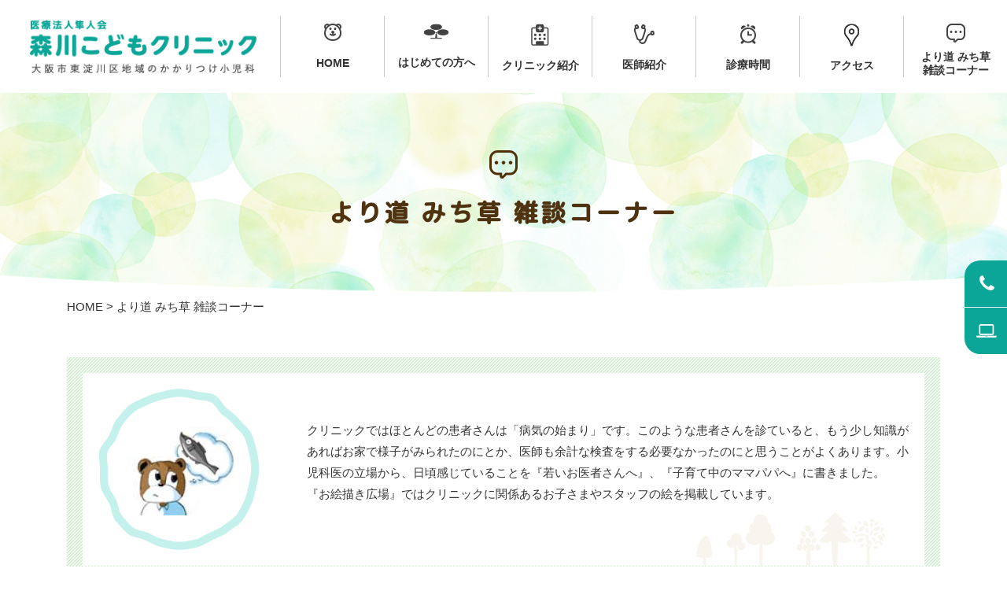

--- FILE ---
content_type: text/html; charset=UTF-8
request_url: http://morikawa-kodomo-clinic.com/column/page/5/
body_size: 6957
content:
<!DOCTYPE html>
<html prefix="og: http://ogp.me/ns#" lang="ja">
<head>
<meta charset="UTF-8">
<!-- Google Tag Manager -->
<script>(function(w,d,s,l,i){w[l]=w[l]||[];w[l].push({'gtm.start':
new Date().getTime(),event:'gtm.js'});var f=d.getElementsByTagName(s)[0],
j=d.createElement(s),dl=l!='dataLayer'?'&l='+l:'';j.async=true;j.src=
'https://www.googletagmanager.com/gtm.js?id='+i+dl;f.parentNode.insertBefore(j,f);
})(window,document,'script','dataLayer','GTM-KGPRKCX');</script>
<!-- End Google Tag Manager -->
<title>より道 みち草 雑談コーナー | 森川こどもクリニック</title>
<meta name="description" content="より道 みち草 雑談コーナー のページ。 医療法人隼人会 森川こどもクリニックは阪急淡路駅より徒歩7分、大阪市東淀川区の小児科クリニックです。小児専門医として長年の経験を基に乳幼児健診、予防接種（ワクチン）、未熟児健診、小児精神発達なども診察しています。">
<meta property="og:title" content="より道 みち草 雑談コーナー | 森川こどもクリニック">
<meta property="og:type" content="article">
<meta property="og:url" content="http://morikawa-kodomo-clinic.com/column/page/5/">
<meta property="og:image" content="http://morikawa-kodomo-clinic.com/wp/wp-content/uploads/2020/06/a7600611a8615a9d401efe74afeeb688-1024x745.jpg">
<meta name="keywords" content="予防接種,小児科,感染症,ワクチン,大阪東淀川区,乳幼児健診">
<meta name="robots" content="index,follow">
<meta name="SKYPE_TOOLBAR" content="SKYPE_TOOLBAR_PARSER_COMPATIBLE">
<meta name="format-detection" content="telephone=no">
<meta name="viewport" content="width=device-width, initial-scale=1">
<link rel="shortcut icon" type="image/vnd.microsoft.icon" href="http://morikawa-kodomo-clinic.com/common/img/ico/favicon.ico">
<link rel="icon" type="image/vnd.microsoft.icon" href="http://morikawa-kodomo-clinic.com/common/img/ico/favicon.ico">
<link rel="shortcut icon" type="image/x-icon" href="http://morikawa-kodomo-clinic.com/common/img/ico/favicon.ico">
<meta name='robots' content='max-image-preview:large' />
<link rel="alternate" type="application/rss+xml" title="森川こどもクリニック &raquo; フィード" href="http://morikawa-kodomo-clinic.com/feed/" />
<link rel="alternate" type="application/rss+xml" title="森川こどもクリニック &raquo; コメントフィード" href="http://morikawa-kodomo-clinic.com/comments/feed/" />
<link rel='stylesheet' id='wp-block-library-css' href='http://morikawa-kodomo-clinic.com/wp/wp-includes/css/dist/block-library/style.min.css?ver=6.6.4' type='text/css' media='all' />
<style id='classic-theme-styles-inline-css' type='text/css'>
/*! This file is auto-generated */
.wp-block-button__link{color:#fff;background-color:#32373c;border-radius:9999px;box-shadow:none;text-decoration:none;padding:calc(.667em + 2px) calc(1.333em + 2px);font-size:1.125em}.wp-block-file__button{background:#32373c;color:#fff;text-decoration:none}
</style>
<style id='global-styles-inline-css' type='text/css'>
:root{--wp--preset--aspect-ratio--square: 1;--wp--preset--aspect-ratio--4-3: 4/3;--wp--preset--aspect-ratio--3-4: 3/4;--wp--preset--aspect-ratio--3-2: 3/2;--wp--preset--aspect-ratio--2-3: 2/3;--wp--preset--aspect-ratio--16-9: 16/9;--wp--preset--aspect-ratio--9-16: 9/16;--wp--preset--color--black: #000000;--wp--preset--color--cyan-bluish-gray: #abb8c3;--wp--preset--color--white: #ffffff;--wp--preset--color--pale-pink: #f78da7;--wp--preset--color--vivid-red: #cf2e2e;--wp--preset--color--luminous-vivid-orange: #ff6900;--wp--preset--color--luminous-vivid-amber: #fcb900;--wp--preset--color--light-green-cyan: #7bdcb5;--wp--preset--color--vivid-green-cyan: #00d084;--wp--preset--color--pale-cyan-blue: #8ed1fc;--wp--preset--color--vivid-cyan-blue: #0693e3;--wp--preset--color--vivid-purple: #9b51e0;--wp--preset--gradient--vivid-cyan-blue-to-vivid-purple: linear-gradient(135deg,rgba(6,147,227,1) 0%,rgb(155,81,224) 100%);--wp--preset--gradient--light-green-cyan-to-vivid-green-cyan: linear-gradient(135deg,rgb(122,220,180) 0%,rgb(0,208,130) 100%);--wp--preset--gradient--luminous-vivid-amber-to-luminous-vivid-orange: linear-gradient(135deg,rgba(252,185,0,1) 0%,rgba(255,105,0,1) 100%);--wp--preset--gradient--luminous-vivid-orange-to-vivid-red: linear-gradient(135deg,rgba(255,105,0,1) 0%,rgb(207,46,46) 100%);--wp--preset--gradient--very-light-gray-to-cyan-bluish-gray: linear-gradient(135deg,rgb(238,238,238) 0%,rgb(169,184,195) 100%);--wp--preset--gradient--cool-to-warm-spectrum: linear-gradient(135deg,rgb(74,234,220) 0%,rgb(151,120,209) 20%,rgb(207,42,186) 40%,rgb(238,44,130) 60%,rgb(251,105,98) 80%,rgb(254,248,76) 100%);--wp--preset--gradient--blush-light-purple: linear-gradient(135deg,rgb(255,206,236) 0%,rgb(152,150,240) 100%);--wp--preset--gradient--blush-bordeaux: linear-gradient(135deg,rgb(254,205,165) 0%,rgb(254,45,45) 50%,rgb(107,0,62) 100%);--wp--preset--gradient--luminous-dusk: linear-gradient(135deg,rgb(255,203,112) 0%,rgb(199,81,192) 50%,rgb(65,88,208) 100%);--wp--preset--gradient--pale-ocean: linear-gradient(135deg,rgb(255,245,203) 0%,rgb(182,227,212) 50%,rgb(51,167,181) 100%);--wp--preset--gradient--electric-grass: linear-gradient(135deg,rgb(202,248,128) 0%,rgb(113,206,126) 100%);--wp--preset--gradient--midnight: linear-gradient(135deg,rgb(2,3,129) 0%,rgb(40,116,252) 100%);--wp--preset--font-size--small: 13px;--wp--preset--font-size--medium: 20px;--wp--preset--font-size--large: 36px;--wp--preset--font-size--x-large: 42px;--wp--preset--spacing--20: 0.44rem;--wp--preset--spacing--30: 0.67rem;--wp--preset--spacing--40: 1rem;--wp--preset--spacing--50: 1.5rem;--wp--preset--spacing--60: 2.25rem;--wp--preset--spacing--70: 3.38rem;--wp--preset--spacing--80: 5.06rem;--wp--preset--shadow--natural: 6px 6px 9px rgba(0, 0, 0, 0.2);--wp--preset--shadow--deep: 12px 12px 50px rgba(0, 0, 0, 0.4);--wp--preset--shadow--sharp: 6px 6px 0px rgba(0, 0, 0, 0.2);--wp--preset--shadow--outlined: 6px 6px 0px -3px rgba(255, 255, 255, 1), 6px 6px rgba(0, 0, 0, 1);--wp--preset--shadow--crisp: 6px 6px 0px rgba(0, 0, 0, 1);}:where(.is-layout-flex){gap: 0.5em;}:where(.is-layout-grid){gap: 0.5em;}body .is-layout-flex{display: flex;}.is-layout-flex{flex-wrap: wrap;align-items: center;}.is-layout-flex > :is(*, div){margin: 0;}body .is-layout-grid{display: grid;}.is-layout-grid > :is(*, div){margin: 0;}:where(.wp-block-columns.is-layout-flex){gap: 2em;}:where(.wp-block-columns.is-layout-grid){gap: 2em;}:where(.wp-block-post-template.is-layout-flex){gap: 1.25em;}:where(.wp-block-post-template.is-layout-grid){gap: 1.25em;}.has-black-color{color: var(--wp--preset--color--black) !important;}.has-cyan-bluish-gray-color{color: var(--wp--preset--color--cyan-bluish-gray) !important;}.has-white-color{color: var(--wp--preset--color--white) !important;}.has-pale-pink-color{color: var(--wp--preset--color--pale-pink) !important;}.has-vivid-red-color{color: var(--wp--preset--color--vivid-red) !important;}.has-luminous-vivid-orange-color{color: var(--wp--preset--color--luminous-vivid-orange) !important;}.has-luminous-vivid-amber-color{color: var(--wp--preset--color--luminous-vivid-amber) !important;}.has-light-green-cyan-color{color: var(--wp--preset--color--light-green-cyan) !important;}.has-vivid-green-cyan-color{color: var(--wp--preset--color--vivid-green-cyan) !important;}.has-pale-cyan-blue-color{color: var(--wp--preset--color--pale-cyan-blue) !important;}.has-vivid-cyan-blue-color{color: var(--wp--preset--color--vivid-cyan-blue) !important;}.has-vivid-purple-color{color: var(--wp--preset--color--vivid-purple) !important;}.has-black-background-color{background-color: var(--wp--preset--color--black) !important;}.has-cyan-bluish-gray-background-color{background-color: var(--wp--preset--color--cyan-bluish-gray) !important;}.has-white-background-color{background-color: var(--wp--preset--color--white) !important;}.has-pale-pink-background-color{background-color: var(--wp--preset--color--pale-pink) !important;}.has-vivid-red-background-color{background-color: var(--wp--preset--color--vivid-red) !important;}.has-luminous-vivid-orange-background-color{background-color: var(--wp--preset--color--luminous-vivid-orange) !important;}.has-luminous-vivid-amber-background-color{background-color: var(--wp--preset--color--luminous-vivid-amber) !important;}.has-light-green-cyan-background-color{background-color: var(--wp--preset--color--light-green-cyan) !important;}.has-vivid-green-cyan-background-color{background-color: var(--wp--preset--color--vivid-green-cyan) !important;}.has-pale-cyan-blue-background-color{background-color: var(--wp--preset--color--pale-cyan-blue) !important;}.has-vivid-cyan-blue-background-color{background-color: var(--wp--preset--color--vivid-cyan-blue) !important;}.has-vivid-purple-background-color{background-color: var(--wp--preset--color--vivid-purple) !important;}.has-black-border-color{border-color: var(--wp--preset--color--black) !important;}.has-cyan-bluish-gray-border-color{border-color: var(--wp--preset--color--cyan-bluish-gray) !important;}.has-white-border-color{border-color: var(--wp--preset--color--white) !important;}.has-pale-pink-border-color{border-color: var(--wp--preset--color--pale-pink) !important;}.has-vivid-red-border-color{border-color: var(--wp--preset--color--vivid-red) !important;}.has-luminous-vivid-orange-border-color{border-color: var(--wp--preset--color--luminous-vivid-orange) !important;}.has-luminous-vivid-amber-border-color{border-color: var(--wp--preset--color--luminous-vivid-amber) !important;}.has-light-green-cyan-border-color{border-color: var(--wp--preset--color--light-green-cyan) !important;}.has-vivid-green-cyan-border-color{border-color: var(--wp--preset--color--vivid-green-cyan) !important;}.has-pale-cyan-blue-border-color{border-color: var(--wp--preset--color--pale-cyan-blue) !important;}.has-vivid-cyan-blue-border-color{border-color: var(--wp--preset--color--vivid-cyan-blue) !important;}.has-vivid-purple-border-color{border-color: var(--wp--preset--color--vivid-purple) !important;}.has-vivid-cyan-blue-to-vivid-purple-gradient-background{background: var(--wp--preset--gradient--vivid-cyan-blue-to-vivid-purple) !important;}.has-light-green-cyan-to-vivid-green-cyan-gradient-background{background: var(--wp--preset--gradient--light-green-cyan-to-vivid-green-cyan) !important;}.has-luminous-vivid-amber-to-luminous-vivid-orange-gradient-background{background: var(--wp--preset--gradient--luminous-vivid-amber-to-luminous-vivid-orange) !important;}.has-luminous-vivid-orange-to-vivid-red-gradient-background{background: var(--wp--preset--gradient--luminous-vivid-orange-to-vivid-red) !important;}.has-very-light-gray-to-cyan-bluish-gray-gradient-background{background: var(--wp--preset--gradient--very-light-gray-to-cyan-bluish-gray) !important;}.has-cool-to-warm-spectrum-gradient-background{background: var(--wp--preset--gradient--cool-to-warm-spectrum) !important;}.has-blush-light-purple-gradient-background{background: var(--wp--preset--gradient--blush-light-purple) !important;}.has-blush-bordeaux-gradient-background{background: var(--wp--preset--gradient--blush-bordeaux) !important;}.has-luminous-dusk-gradient-background{background: var(--wp--preset--gradient--luminous-dusk) !important;}.has-pale-ocean-gradient-background{background: var(--wp--preset--gradient--pale-ocean) !important;}.has-electric-grass-gradient-background{background: var(--wp--preset--gradient--electric-grass) !important;}.has-midnight-gradient-background{background: var(--wp--preset--gradient--midnight) !important;}.has-small-font-size{font-size: var(--wp--preset--font-size--small) !important;}.has-medium-font-size{font-size: var(--wp--preset--font-size--medium) !important;}.has-large-font-size{font-size: var(--wp--preset--font-size--large) !important;}.has-x-large-font-size{font-size: var(--wp--preset--font-size--x-large) !important;}
:where(.wp-block-post-template.is-layout-flex){gap: 1.25em;}:where(.wp-block-post-template.is-layout-grid){gap: 1.25em;}
:where(.wp-block-columns.is-layout-flex){gap: 2em;}:where(.wp-block-columns.is-layout-grid){gap: 2em;}
:root :where(.wp-block-pullquote){font-size: 1.5em;line-height: 1.6;}
</style>
<link rel='stylesheet' id='wp-pagenavi-css' href='http://morikawa-kodomo-clinic.com/wp/wp-content/plugins/wp-pagenavi/pagenavi-css.css?ver=2.70' type='text/css' media='all' />
<link rel='stylesheet' id='ico-css' href='//maxcdn.bootstrapcdn.com/font-awesome/4.6.3/css/font-awesome.min.css?ver=6.6.4' type='text/css' media='all' />
<link rel='stylesheet' id='flex-css' href='http://morikawa-kodomo-clinic.com/common/css/flexslider.css?ver=6.6.4' type='text/css' media='all' />
<link rel='stylesheet' id='slick1-css' href='http://morikawa-kodomo-clinic.com/common/css/slick.css?ver=6.6.4' type='text/css' media='all' />
<link rel='stylesheet' id='slick2-css' href='http://morikawa-kodomo-clinic.com/common/css/slick-theme.css?ver=6.6.4' type='text/css' media='all' />
<link rel='stylesheet' id='default-css' href='http://morikawa-kodomo-clinic.com/common/css/theme.css?ver=6.6.4' type='text/css' media='all' />
<link rel='stylesheet' id='builtin-css' href='http://morikawa-kodomo-clinic.com/wp/wp-content/themes/uniontheme/style.css?ver=6.6.4' type='text/css' media='all' />

<script>
  (function(i,s,o,g,r,a,m){i['GoogleAnalyticsObject']=r;i[r]=i[r]||function(){
  (i[r].q=i[r].q||[]).push(arguments)},i[r].l=1*new Date();a=s.createElement(o),
  m=s.getElementsByTagName(o)[0];a.async=1;a.src=g;m.parentNode.insertBefore(a,m)
  })(window,document,'script','//www.google-analytics.com/analytics.js','ga');

  ga('create', 'UA-113061168-1', 'auto');
  ga('require', 'displayfeatures');
  ga('require', 'linkid', 'linkid.js');
  ga('send', 'pageview');
</script>

</head>

<body class="archive paged category category-column category-4 paged-5 category-paged-5">
<!-- Google Tag Manager (noscript) -->
<noscript><iframe src="https://www.googletagmanager.com/ns.html?id=GTM-KGPRKCX"
height="0" width="0" style="display:none;visibility:hidden"></iframe></noscript>
<!-- End Google Tag Manager (noscript) -->
<div id="page">

<!--   ヘッダー   -->
<header class="l-header">
  <div class="row">
    <h1 class="logo col-xs-7 col-sm-3 col-lg-4"><a href="http://morikawa-kodomo-clinic.com/" class="hover"><img src="http://morikawa-kodomo-clinic.com/common/img/header/h_logo.png" alt="医療法人隼人会 森川こどもクリニック"></a></h1>
    <div class="gnavi col-sm-9 col-lg-8 hidden-xs">
      <ul>
        <li><a href="http://morikawa-kodomo-clinic.com/">
          <span class="icon"><img src="http://morikawa-kodomo-clinic.com/common/img/ico/navi_ico01.png" alt=""></span>
          <p>HOME</p>
        </a></li>
        <li><a href="http://morikawa-kodomo-clinic.com/first/">
          <span class="icon"><img src="http://morikawa-kodomo-clinic.com/common/img/ico/navi_ico02.png" alt=""></span>
          <p>はじめての方へ</p>
        </a></li>
        <li><a href="http://morikawa-kodomo-clinic.com/clinic/">
          <span class="icon"><img src="http://morikawa-kodomo-clinic.com/common/img/ico/navi_ico03.png" alt=""></span>
          <p>クリニック紹介</p>
        </a></li>
        <li><a href="http://morikawa-kodomo-clinic.com/intro/">
          <span class="icon"><img src="http://morikawa-kodomo-clinic.com/common/img/ico/navi_ico04.png" alt=""></span>
          <p>医師紹介</p>
        </a></li>
        <li><a href="http://morikawa-kodomo-clinic.com/time/">
          <span class="icon"><img src="http://morikawa-kodomo-clinic.com/common/img/ico/navi_ico05.png" alt=""></span>
          <p>診療時間</p>
        </a></li>
        <li><a href="http://morikawa-kodomo-clinic.com/access/">
          <span class="icon"><img src="http://morikawa-kodomo-clinic.com/common/img/ico/navi_ico06.png" alt=""></span>
          <p>アクセス</p>
        </a></li>
        <li><a href="http://morikawa-kodomo-clinic.com/column/">
          <span class="icon"><img src="http://morikawa-kodomo-clinic.com/common/img/ico/navi_ico07.png" alt=""></span>
          <p>より道 みち草<br>雑談コーナー</p>
        </a></li>
      </ul>
    </div>
    <!-- SP -->
    <div class="btn_box visible-xs">
      <div class="menu_btn">
        <span></span>
      </div>
      <p>MENU</p>
    </div>
  </div>

  <div class="drawer">
    <ul class="navi">
      <li><a href="http://morikawa-kodomo-clinic.com/">HOME</a></li>
      <li><a href="http://morikawa-kodomo-clinic.com/first/">はじめての方へ</a></li>
      <li><a href="http://morikawa-kodomo-clinic.com/clinic/">クリニック紹介</a></li>
      <li><a href="http://morikawa-kodomo-clinic.com/intro/">医師紹介</a></li>
      <li><a href="http://morikawa-kodomo-clinic.com/time/">診療時間・担当医</a></li>
      <li><a href="http://morikawa-kodomo-clinic.com/access/">アクセス</a></li>
      <li><a href="http://morikawa-kodomo-clinic.com/column/">より道 みち草 雑談コーナー</a></li>
    </ul>
  <!-- /.drawer --></div>

<!-- / .l-header --></header>


<div class="side_contact">
  <ul>
    <li>
      <div class="wrap">
        <i class="fa fa-phone" aria-hidden="true"></i>
        <span data-action="call" data-tel="06-6327-0415">06-6327-0415</span>
      </div>
    </li>
    <li>
      <a href="http://ssc.doctorqube.com/morikawakodomo-cl/" target="new" class="wrap">
        <i class="fa fa-laptop" aria-hidden="true"></i>
        WEB予約<span class="hidden-xs">はこちら</span>
      </a>
    </li>
  </ul>
<!-- /.side_contact --></div>


<div class="lower_ttl">

	  <h2 class="column">より道 みち草 雑談コーナー</h2>

	
<!--.lower_ttl--></div>

<!--    コンテンツ	-->

<div class="l-contents">

	  <div class="crumbs">
  <div class="container">
	<ul>

	<li class="home"><a href="http://morikawa-kodomo-clinic.com/">HOME</a>&nbsp;&gt;</li>

	
	<li>より道 みち草 雑談コーナー  </li>

	</ul>
  </div>
  </div>
	
    <div class="l-main">

<nav class="m-news">
<div class="container">
	<section class="top_sec">
		<div class="wrap">
			<div class="row">
				<div class="img col-sm-3"><img src="http://morikawa-kodomo-clinic.com/img/column/column_illust.png" alt=""></div>
				<div class="text col-sm-9"><p>クリニックではほとんどの患者さんは「病気の始まり」です。このような患者さんを診ていると、もう少し知識があればお家で様子がみられたのにとか、医師も余計な検査をする必要なかったのにと思うことがよくあります。小児科医の立場から、日頃感じていることを『若いお医者さんへ』、『子育て中のママパパへ』に書きました。<br>『お絵描き広場』ではクリニックに関係あるお子さまやスタッフの絵を掲載しています。</p></div>
			<!-- /.row --></div>
		<!-- /.wrap --></div>
	<!-- /.top_sec --></section>
	
	<div class="row">
	<div class="main_col col-sm-9 archive">
		<div class="postList">
		<ul>
			<!--START list-post.php-->
<li><a href="http://morikawa-kodomo-clinic.com/column/gallery/1381/">
	<div class="top">
		<span class="date">2020 06/15</span>
				<span class="cat color5">
			お絵描き広場		</span>
			</div>
	<h3 class="title">S.S. さなちゃん　女　）2008（H 20）/11/29生</h3>
	<p>11歳　好きなキャラクターで運動会
チーズドックのチーズがゴールでそれを回りで見ている。

.

さなちゃんへ　運動会の絵、ありがとう。学校の広い運動場で、思いっきりリレーをしてみたいよね。...</p>
</a></li>
<!--END list-post.php-->
<!--START list-post.php-->
<li><a href="http://morikawa-kodomo-clinic.com/column/column02/1360/">
	<div class="top">
		<span class="date">2020 06/13</span>
				<span class="cat color4">
			子育て中のママパパへ		</span>
			</div>
	<h3 class="title">こども訪問看護ステーション　の案内です。</h3>
	<p>

...</p>
</a></li>
<!--END list-post.php-->
<!--START list-post.php-->
<li><a href="http://morikawa-kodomo-clinic.com/column/gallery/1351/">
	<div class="top">
		<span class="date">2020 06/13</span>
				<span class="cat color5">
			お絵描き広場		</span>
			</div>
	<h3 class="title">S.Y. ゆなちゃん　女　H24/12/10生</h3>
	<p>7歳　すみっこぐらし

ゆなちゃんへ　　ゆなちゃんのすみっこぐらしの絵。すみっこだけれど、ゆなちゃんの夢がぜんぶが入ってるみたい。ほんとうに楽しそうだよ。のみものに、おやつもあるし、ここで1日ぢゅ...</p>
</a></li>
<!--END list-post.php-->
<!--START list-post.php-->
<li><a href="http://morikawa-kodomo-clinic.com/column/gallery/1313/">
	<div class="top">
		<span class="date">2020 06/01</span>
				<span class="cat color5">
			お絵描き広場		</span>
			</div>
	<h3 class="title">M. M. みおちゃん　女　2015/02/19生</h3>
	<p>5歳　大好きなうさぎのぬいぐるみみおちゃんへ
　ぬいぐるみのうさぎさんも  みおちゃんが大すき。はやくだっこして！と、いってるね。なまえは  なんていうのかな？  きょうも  いっぱい  おはなして...</p>
</a></li>
<!--END list-post.php-->
<!--START list-post.php-->
<li><a href="http://morikawa-kodomo-clinic.com/column/gallery/1299/">
	<div class="top">
		<span class="date">2020 05/28</span>
				<span class="cat color5">
			お絵描き広場		</span>
			</div>
	<h3 class="title">表情いろいろ　　画　玉井医師</h3>
	<p>...</p>
</a></li>
<!--END list-post.php-->
		</ul>
	<!-- / .postList --></div>
	
		<!-- /.main_col col-sm-9 archive --></div>

	
<aside class="l-side col-sm-3 archive">
	<nav>
		<h3>カテゴリー</h3>
		<ul>
			<li class="cat-item cat-item-5"><a href="http://morikawa-kodomo-clinic.com/column/column01/">若いお医者さんへ</a>
</li>
	<li class="cat-item cat-item-6"><a href="http://morikawa-kodomo-clinic.com/column/column02/">子育て中のママパパへ</a>
</li>
	<li class="cat-item cat-item-7"><a href="http://morikawa-kodomo-clinic.com/column/gallery/">お絵描き広場</a>
</li>
		</ul>
	</nav>
<!-- / .l-side" --></aside>
	
	<!-- /.row --></div>
	

<div class='wp-pagenavi' role='navigation'>
<span class='pages'>5 / 14</span><a class="first" aria-label="First Page" href="http://morikawa-kodomo-clinic.com/column/">&laquo; 先頭</a><a class="previouspostslink" rel="prev" aria-label="前のページ" href="http://morikawa-kodomo-clinic.com/column/page/4/">&laquo;</a><span class='extend'>...</span><a class="page smaller" title="ページ 3" href="http://morikawa-kodomo-clinic.com/column/page/3/">3</a><a class="page smaller" title="ページ 4" href="http://morikawa-kodomo-clinic.com/column/page/4/">4</a><span aria-current='page' class='current'>5</span><a class="page larger" title="ページ 6" href="http://morikawa-kodomo-clinic.com/column/page/6/">6</a><a class="page larger" title="ページ 7" href="http://morikawa-kodomo-clinic.com/column/page/7/">7</a><span class='extend'>...</span><a class="larger page" title="ページ 10" href="http://morikawa-kodomo-clinic.com/column/page/10/">10</a><span class='extend'>...</span><a class="nextpostslink" rel="next" aria-label="次のページ" href="http://morikawa-kodomo-clinic.com/column/page/6/">&raquo;</a><a class="last" aria-label="Last Page" href="http://morikawa-kodomo-clinic.com/column/page/14/">最後 &raquo;</a>
</div>
<!-- /.container --></div>
</nav>



  <!-- / .inner --></div>
<!-- / .l-contents --></div>

<!--     フッター   -->

<footer class="l-footer">
  <div class="container">
    <div class="f_nav">
      <ul>
        <li><a href="http://morikawa-kodomo-clinic.com/first/">はじめての方へ</a></li>
        <li><a href="http://morikawa-kodomo-clinic.com/clinic/">クリニック紹介</a></li>
        <li><a href="http://morikawa-kodomo-clinic.com/intro/">医師紹介</a></li>
        <li><a href="http://morikawa-kodomo-clinic.com/time/">診察時間</a></li>
        <li><a href="http://morikawa-kodomo-clinic.com/access/">アクセス</a></li>
        <li><a href="http://morikawa-kodomo-clinic.com/news/">お知らせ</a></li>
        <li><a href="http://morikawa-kodomo-clinic.com/column/">より道 みち草 雑談コーナー</a></li>
      </ul>
    <!-- /.f_nav --></div>
  <!-- / .container --></div>
  <div class="copyright tC">&copy; 2018 医療法人隼人会 森川こどもクリニック</div>
<!-- / .l-footer --></footer>

<!-- / #page --></div>

<script type="text/javascript" src="//ajax.googleapis.com/ajax/libs/jquery/2.1.0/jquery.min.js?ver=6.6.4" id="jquery-js"></script>
<script type="text/javascript" src="http://morikawa-kodomo-clinic.com/common/js/min/scripts.js?ver=6.6.4" id="scripts-js"></script>
</body>
</html>

--- FILE ---
content_type: text/css
request_url: http://morikawa-kodomo-clinic.com/common/css/theme.css?ver=6.6.4
body_size: 17169
content:
@charset "UTF-8";
/* Reset Style */
html {
  overflow-y: scroll; }

body {
  line-height: 1;
  color: #000; }

/* html5doctor.com Reset Stylesheet v1.6.1
	Last Updated: 2010-09-17 Author: Richard Clark - http://richclarkdesign.com Twitter: @rich_clark */
html, body, div, span, object, iframe,
h1, h2, h3, h4, h5, h6, p, blockquote, pre,
abbr, address, cite, code,
del, dfn, em, img, ins, kbd, q, samp,
small, strong, sub, sup, var,
b, i,
dl, dt, dd, ol, ul, li,
fieldset, form, label, legend,
table, caption, tbody, tfoot, thead, tr, th, td,
article, aside, canvas, details, figcaption, figure,
footer, header, hgroup, menu, nav, section, summary,
time, mark, audio, video {
  margin: 0;
  padding: 0;
  border: 0;
  outline: 0;
  vertical-align: baseline;
  background: transparent; }

article, aside, details, figcaption, figure,
footer, header, hgroup, menu, nav, section {
  display: block; }

ul {
  list-style: none; }

blockquote, q {
  quotes: none; }

blockquote:before, blockquote:after,
q:before, q:after {
  content: '';
  content: none; }

a {
  margin: 0;
  padding: 0;
  vertical-align: baseline;
  background: transparent; }

ins {
  background-color: #ff9;
  color: #000;
  text-decoration: none; }

mark {
  background-color: #ff9;
  color: #000;
  font-style: italic;
  font-weight: bold; }

del {
  text-decoration: line-through; }

abbr[title], dfn[title] {
  border-bottom: 1px dotted;
  cursor: help; }

table {
  border-collapse: collapse;
  border-spacing: 0; }

hr {
  display: block;
  height: 1px;
  border: 0;
  border-top: 1px solid #cccccc;
  margin: 1em 0;
  padding: 0; }

input, select {
  vertical-align: middle; }

/* YUI 3.4.1 (build 4118) Copyright 2011 Yahoo! Inc. All rights reserved.
Licensed under the BSD License. http://yuilibrary.com/license/ */
body {
  font: 13px/1.231 arial,helvetica,clean,sans-serif;
  *font-size: small;
  *font: x-small; }

select, input, button, textarea {
  font: 99% arial,helvetica,clean,sans-serif; }

table {
  font-size: inherit;
  font: 100%; }

pre, code, kbd, samp, tt {
  font-family: monospace;
  *font-size: 108%;
  line-height: 100%; }

@font-face {
  font-family: 'rounded-mplus-2c';
  src: url("../fonts/rounded-x-mplus-2c-medium.eot");
  src: url("../fonts/rounded-x-mplus-2c-medium.eot?#iefix") format("embedded-opentype"), url("../fonts/rounded-x-mplus-2c-medium.woff") format("woff"), url("../fonts/rounded-x-mplus-2c-medium.ttf") format("truetype"); }

/**以下レスポンシブグリッド用**/
.mt0 {
  margin-top: 0px !important; }

.mb0 {
  margin-bottom: 0px !important; }

.pt0 {
  padding-top: 0px !important; }

.pb0 {
  padding-bottom: 0px !important; }

.mt5 {
  margin-top: 5px !important; }

.mb5 {
  margin-bottom: 5px !important; }

.pt5 {
  padding-top: 5px !important; }

.pb5 {
  padding-bottom: 5px !important; }

.mt10 {
  margin-top: 10px !important; }

.mb10 {
  margin-bottom: 10px !important; }

.pt10 {
  padding-top: 10px !important; }

.pb10 {
  padding-bottom: 10px !important; }

.mt15 {
  margin-top: 15px !important; }

.mb15 {
  margin-bottom: 15px !important; }

.pt15 {
  padding-top: 15px !important; }

.pb15 {
  padding-bottom: 15px !important; }

.mt20 {
  margin-top: 20px !important; }

.mb20 {
  margin-bottom: 20px !important; }

.pt20 {
  padding-top: 20px !important; }

.pb20 {
  padding-bottom: 20px !important; }

.mt25 {
  margin-top: 25px !important; }

.mb25 {
  margin-bottom: 25px !important; }

.pt25 {
  padding-top: 25px !important; }

.pb25 {
  padding-bottom: 25px !important; }

.mt30 {
  margin-top: 30px !important; }

.mb30 {
  margin-bottom: 30px !important; }

.pt30 {
  padding-top: 30px !important; }

.pb30 {
  padding-bottom: 30px !important; }

.mt35 {
  margin-top: 35px !important; }

.mb35 {
  margin-bottom: 35px !important; }

.pt35 {
  padding-top: 35px !important; }

.pb35 {
  padding-bottom: 35px !important; }

.mt40 {
  margin-top: 40px !important; }

.mb40 {
  margin-bottom: 40px !important; }

.pt40 {
  padding-top: 40px !important; }

.pb40 {
  padding-bottom: 40px !important; }

.mt45 {
  margin-top: 45px !important; }

.mb45 {
  margin-bottom: 45px !important; }

.pt45 {
  padding-top: 45px !important; }

.pb45 {
  padding-bottom: 45px !important; }

.mt50 {
  margin-top: 50px !important; }

.mb50 {
  margin-bottom: 50px !important; }

.pt50 {
  padding-top: 50px !important; }

.pb50 {
  padding-bottom: 50px !important; }

.mt55 {
  margin-top: 55px !important; }

.mb55 {
  margin-bottom: 55px !important; }

.pt55 {
  padding-top: 55px !important; }

.pb55 {
  padding-bottom: 55px !important; }

.mt60 {
  margin-top: 60px !important; }

.mb60 {
  margin-bottom: 60px !important; }

.pt60 {
  padding-top: 60px !important; }

.pb60 {
  padding-bottom: 60px !important; }

.mt65 {
  margin-top: 65px !important; }

.mb65 {
  margin-bottom: 65px !important; }

.pt65 {
  padding-top: 65px !important; }

.pb65 {
  padding-bottom: 65px !important; }

.mt70 {
  margin-top: 70px !important; }

.mb70 {
  margin-bottom: 70px !important; }

.pt70 {
  padding-top: 70px !important; }

.pb70 {
  padding-bottom: 70px !important; }

.mt75 {
  margin-top: 75px !important; }

.mb75 {
  margin-bottom: 75px !important; }

.pt75 {
  padding-top: 75px !important; }

.pb75 {
  padding-bottom: 75px !important; }

.mt80 {
  margin-top: 80px !important; }

.mb80 {
  margin-bottom: 80px !important; }

.pt80 {
  padding-top: 80px !important; }

.pb80 {
  padding-bottom: 80px !important; }

.mt85 {
  margin-top: 85px !important; }

.mb85 {
  margin-bottom: 85px !important; }

.pt85 {
  padding-top: 85px !important; }

.pb85 {
  padding-bottom: 85px !important; }

.mt90 {
  margin-top: 90px !important; }

.mb90 {
  margin-bottom: 90px !important; }

.pt90 {
  padding-top: 90px !important; }

.pb90 {
  padding-bottom: 90px !important; }

.mt95 {
  margin-top: 95px !important; }

.mb95 {
  margin-bottom: 95px !important; }

.pt95 {
  padding-top: 95px !important; }

.pb95 {
  padding-bottom: 95px !important; }

.mt100 {
  margin-top: 100px !important; }

.mb100 {
  margin-bottom: 100px !important; }

.pt100 {
  padding-top: 100px !important; }

.pb100 {
  padding-bottom: 100px !important; }

* {
  -webkit-box-sizing: border-box;
  -moz-box-sizing: border-box;
  box-sizing: border-box; }

.container-fluid, .container {
  margin-right: auto;
  margin-left: auto;
  padding-left: 15px;
  padding-right: 15px; }

.row {
  box-sizing: border-box;
  display: flex;
  flex: 0 1 auto;
  flex-direction: row;
  flex-wrap: wrap;
  margin-right: -15px;
  margin-left: -15px; }
  .row.reverse {
    flex-direction: row-reverse; }

.col.reverse {
  flex-direction: column-reverse; }

.col-1, .col-2, .col-3, .col-4, .col-5, .col-6, .col-7, .col-8, .col-9, .col-10, .col-11, .col-12, .col, .col-sm-1, .col-sm-2, .col-sm-3, .col-sm-4, .col-sm-5, .col-sm-6, .col-sm-7, .col-sm-8, .col-sm-9, .col-sm-10, .col-sm-11, .col-sm-12, .col-sm, .col-md-1, .col-md-2, .col-md-3, .col-md-4, .col-md-5, .col-md-6, .col-md-7, .col-md-8, .col-md-9, .col-md-10, .col-md-11, .col-md-12, .col-md, .col-lg-1, .col-lg-2, .col-lg-3, .col-lg-4, .col-lg-5, .col-lg-6, .col-lg-7, .col-lg-8, .col-lg-9, .col-lg-10, .col-lg-11, .col-lg-12, .col-lg, .col-xl-1, .col-xl-2, .col-xl-3, .col-xl-4, .col-xl-5, .col-xl-6, .col-xl-7, .col-xl-8, .col-xl-9, .col-xl-10, .col-xl-11, .col-xl-12, .col-xl {
  width: 100%;
  position: relative;
  padding-right: 15px;
  padding-left: 15px; }

.col-xs, .col-xs-1, .col-xs-2, .col-xs-3, .col-xs-4, .col-xs-5, .col-xs-6, .col-xs-7, .col-xs-8, .col-xs-9, .col-xs-10, .col-xs-11, .col-xs-12, .col-xs-offset-0, .col-xs-offset-1, .col-xs-offset-2, .col-xs-offset-3, .col-xs-offset-4, .col-xs-offset-5, .col-xs-offset-6, .col-xs-offset-7, .col-xs-offset-8, .col-xs-offset-9, .col-xs-offset-10, .col-xs-offset-11, .col-xs-offset-12 {
  box-sizing: border-box;
  flex: 0 0 auto;
  padding-right: 15px;
  padding-left: 15px; }

.col-xs {
  flex-grow: 1;
  flex-basis: 0;
  max-width: 100%; }

.col-xs-1 {
  flex-basis: 8.33333333%;
  max-width: 8.33333333%; }

.col-xs-2 {
  flex-basis: 16.66666667%;
  max-width: 16.66666667%; }

.col-xs-3 {
  flex-basis: 25%;
  max-width: 25%; }

.col-xs-4 {
  flex-basis: 33.33333333%;
  max-width: 33.33333333%; }

.col-xs-5 {
  flex-basis: 41.66666667%;
  max-width: 41.66666667%; }

.col-xs-6 {
  flex-basis: 50%;
  max-width: 50%; }

.col-xs-7 {
  flex-basis: 58.33333333%;
  max-width: 58.33333333%; }

.col-xs-8 {
  flex-basis: 66.66666667%;
  max-width: 66.66666667%; }

.col-xs-9 {
  flex-basis: 75%;
  max-width: 75%; }

.col-xs-10 {
  flex-basis: 83.33333333%;
  max-width: 83.33333333%; }

.col-xs-11 {
  flex-basis: 91.66666667%;
  max-width: 91.66666667%; }

.col-xs-12 {
  flex-basis: 100%;
  max-width: 100%; }

.col-xs-offset-0 {
  margin-left: 0; }

.col-xs-offset-1 {
  margin-left: 8.33333333%; }

.col-xs-offset-2 {
  margin-left: 16.66666667%; }

.col-xs-offset-3 {
  margin-left: 25%; }

.col-xs-offset-4 {
  margin-left: 33.33333333%; }

.col-xs-offset-5 {
  margin-left: 41.66666667%; }

.col-xs-offset-6 {
  margin-left: 50%; }

.col-xs-offset-7 {
  margin-left: 58.33333333%; }

.col-xs-offset-8 {
  margin-left: 66.66666667%; }

.col-xs-offset-9 {
  margin-left: 75%; }

.col-xs-offset-10 {
  margin-left: 83.33333333%; }

.col-xs-offset-11 {
  margin-left: 91.66666667%; }

.start-xs {
  justify-content: flex-start;
  text-align: start; }

.center-xs {
  justify-content: center;
  text-align: center; }

.end-xs {
  justify-content: flex-end;
  text-align: end; }

.top-xs {
  align-items: flex-start; }

.middle-xs {
  align-items: center; }

.bottom-xs {
  -webkit-box-align: end;
  -ms-flex-align: end;
  align-items: flex-end; }

.around-xs {
  -ms-flex-pack: distribute;
  justify-content: space-around; }

.between-xs {
  -webkit-box-pack: justify;
  -ms-flex-pack: justify;
  justify-content: space-between; }

.first-xs {
  -webkit-box-ordinal-group: 0;
  -ms-flex-order: -1;
  order: -1; }

.last-xs {
  -webkit-box-ordinal-group: 2;
  -ms-flex-order: 1;
  order: 1; }

@media (min-width: 768px) {
  .container {
    width: 768px; }
  .col-sm, .col-sm-1, .col-sm-2, .col-sm-3, .col-sm-4, .col-sm-5, .col-sm-6, .col-sm-7, .col-sm-8, .col-sm-9, .col-sm-10, .col-sm-11, .col-sm-12, .col-sm-offset-0, .col-sm-offset-1, .col-sm-offset-2, .col-sm-offset-3, .col-sm-offset-4, .col-sm-offset-5, .col-sm-offset-6, .col-sm-offset-7, .col-sm-offset-8, .col-sm-offset-9, .col-sm-offset-10, .col-sm-offset-11, .col-sm-offset-12 {
    box-sizing: border-box;
    flex: 0 0 auto;
    padding-right: 15px;
    padding-left: 15px; }
  .col-sm {
    flex-grow: 1;
    flex-basis: 0;
    max-width: 100%; }
  .col-sm-1 {
    flex-basis: 8.33333333%;
    max-width: 8.33333333%; }
  .col-sm-2 {
    flex-basis: 16.66666667%;
    max-width: 16.66666667%; }
  .col-sm-3 {
    flex-basis: 25%;
    max-width: 25%; }
  .col-sm-4 {
    flex-basis: 33.33333333%;
    max-width: 33.33333333%; }
  .col-sm-5 {
    flex-basis: 41.66666667%;
    max-width: 41.66666667%; }
  .col-sm-6 {
    flex-basis: 50%;
    max-width: 50%; }
  .col-sm-7 {
    flex-basis: 58.33333333%;
    max-width: 58.33333333%; }
  .col-sm-8 {
    flex-basis: 66.66666667%;
    max-width: 66.66666667%; }
  .col-sm-9 {
    flex-basis: 75%;
    max-width: 75%; }
  .col-sm-10 {
    flex-basis: 83.33333333%;
    max-width: 83.33333333%; }
  .col-sm-11 {
    flex-basis: 91.66666667%;
    max-width: 91.66666667%; }
  .col-sm-12 {
    flex-basis: 100%;
    max-width: 100%; }
  .col-sm-offset-0 {
    margin-left: 0; }
  .col-sm-offset-1 {
    margin-left: 8.33333333%; }
  .col-sm-offset-2 {
    margin-left: 16.66666667%; }
  .col-sm-offset-3 {
    margin-left: 25%; }
  .col-sm-offset-4 {
    margin-left: 33.33333333%; }
  .col-sm-offset-5 {
    margin-left: 41.66666667%; }
  .col-sm-offset-6 {
    margin-left: 50%; }
  .col-sm-offset-7 {
    margin-left: 58.33333333%; }
  .col-sm-offset-8 {
    margin-left: 66.66666667%; }
  .col-sm-offset-9 {
    margin-left: 75%; }
  .col-sm-offset-10 {
    margin-left: 83.33333333%; }
  .col-sm-offset-11 {
    margin-left: 91.66666667%; }
  .start-sm {
    justify-content: flex-start;
    text-align: start; }
  .center-sm {
    text-align: center; }
  .end-sm {
    justify-content: flex-end;
    text-align: end; }
  .top-sm {
    align-items: flex-start; }
  .middle-sm {
    align-items: center; }
  .bottom-sm {
    align-items: flex-end; }
  .around-sm {
    justify-content: space-around; }
  .between-sm {
    justify-content: space-between; }
  .first-sm {
    order: -1; }
  .last-sm {
    order: 1; } }

@media (min-width: 992px) {
  .container {
    width: 992px; }
  .col-md, .col-md-1, .col-md-2, .col-md-3, .col-md-4, .col-md-5, .col-md-6, .col-md-7, .col-md-8, .col-md-9, .col-md-10, .col-md-11, .col-md-12, .col-md-offset-0, .col-md-offset-1, .col-md-offset-2, .col-md-offset-3, .col-md-offset-4, .col-md-offset-5, .col-md-offset-6, .col-md-offset-7, .col-md-offset-8, .col-md-offset-9, .col-md-offset-10, .col-md-offset-11, .col-md-offset-12 {
    box-sizing: border-box;
    flex: 0 0 auto;
    padding-right: 15px;
    padding-left: 15px; }
  .col-md {
    -webkit-box-flex: 1;
    -ms-flex-positive: 1;
    flex-grow: 1;
    flex-basis: 0;
    max-width: 100%; }
  .col-md-1 {
    flex-basis: 8.33333333%;
    max-width: 8.33333333%; }
  .col-md-2 {
    flex-basis: 16.66666667%;
    max-width: 16.66666667%; }
  .col-md-3 {
    flex-basis: 25%;
    max-width: 25%; }
  .col-md-4 {
    flex-basis: 33.33333333%;
    max-width: 33.33333333%; }
  .col-md-5 {
    flex-basis: 41.66666667%;
    max-width: 41.66666667%; }
  .col-md-6 {
    flex-basis: 50%;
    max-width: 50%; }
  .col-md-7 {
    flex-basis: 58.33333333%;
    max-width: 58.33333333%; }
  .col-md-8 {
    flex-basis: 66.66666667%;
    max-width: 66.66666667%; }
  .col-md-9 {
    flex-basis: 75%;
    max-width: 75%; }
  .col-md-10 {
    flex-basis: 83.33333333%;
    max-width: 83.33333333%; }
  .col-md-11 {
    flex-basis: 91.66666667%;
    max-width: 91.66666667%; }
  .col-md-12 {
    flex-basis: 100%;
    max-width: 100%; }
  .col-md-offset-0 {
    margin-left: 0; }
  .col-md-offset-1 {
    margin-left: 8.33333333%; }
  .col-md-offset-2 {
    margin-left: 16.66666667%; }
  .col-md-offset-3 {
    margin-left: 25%; }
  .col-md-offset-4 {
    margin-left: 33.33333333%; }
  .col-md-offset-5 {
    margin-left: 41.66666667%; }
  .col-md-offset-6 {
    margin-left: 50%; }
  .col-md-offset-7 {
    margin-left: 58.33333333%; }
  .col-md-offset-8 {
    margin-left: 66.66666667%; }
  .col-md-offset-9 {
    margin-left: 75%; }
  .col-md-offset-10 {
    margin-left: 83.33333333%; }
  .col-md-offset-11 {
    margin-left: 91.66666667%; }
  .start-md {
    justify-content: flex-start;
    text-align: start; }
  .center-md {
    text-align: center; }
  .end-md {
    justify-content: flex-end;
    text-align: end; }
  .top-md {
    align-items: flex-start; }
  .middle-md {
    align-items: center; }
  .bottom-md {
    align-items: flex-end; }
  .around-md {
    justify-content: space-around; }
  .between-md {
    justify-content: space-between; }
  .first-md {
    order: -1; }
  .last-md {
    order: 1; } }

@media (min-width: 1300px) {
  .container {
    width: 1300px; }
  .col-lg, .col-lg-1, .col-lg-2, .col-lg-3, .col-lg-4, .col-lg-5, .col-lg-6, .col-lg-7, .col-lg-8, .col-lg-9, .col-lg-10, .col-lg-11, .col-lg-12, .col-lg-offset-0, .col-lg-offset-1, .col-lg-offset-2, .col-lg-offset-3, .col-lg-offset-4, .col-lg-offset-5, .col-lg-offset-6, .col-lg-offset-7, .col-lg-offset-8, .col-lg-offset-9, .col-lg-offset-10, .col-lg-offset-11, .col-lg-offset-12 {
    box-sizing: border-box;
    flex: 0 0 auto;
    padding-right: 15px;
    padding-left: 15px; }
  .col-lg {
    flex-grow: 1;
    flex-basis: 0;
    max-width: 100%; }
  .col-lg-1 {
    flex-basis: 8.33333333%;
    max-width: 8.33333333%; }
  .col-lg-2 {
    flex-basis: 16.66666667%;
    max-width: 16.66666667%; }
  .col-lg-3 {
    flex-basis: 25%;
    max-width: 25%; }
  .col-lg-4 {
    flex-basis: 33.33333333%;
    max-width: 33.33333333%; }
  .col-lg-5 {
    flex-basis: 41.66666667%;
    max-width: 41.66666667%; }
  .col-lg-6 {
    flex-basis: 50%;
    max-width: 50%; }
  .col-lg-7 {
    flex-basis: 58.33333333%;
    max-width: 58.33333333%; }
  .col-lg-8 {
    flex-basis: 66.66666667%;
    max-width: 66.66666667%; }
  .col-lg-9 {
    flex-basis: 75%;
    max-width: 75%; }
  .col-lg-10 {
    flex-basis: 83.33333333%;
    max-width: 83.33333333%; }
  .col-lg-11 {
    flex-basis: 91.66666667%;
    max-width: 91.66666667%; }
  .col-lg-12 {
    flex-basis: 100%;
    max-width: 100%; }
  .col-lg-offset-0 {
    margin-left: 0; }
  .col-lg-offset-1 {
    margin-left: 8.33333333%; }
  .col-lg-offset-2 {
    margin-left: 16.66666667%; }
  .col-lg-offset-3 {
    margin-left: 25%; }
  .col-lg-offset-4 {
    margin-left: 33.33333333%; }
  .col-lg-offset-5 {
    margin-left: 41.66666667%; }
  .col-lg-offset-6 {
    margin-left: 50%; }
  .col-lg-offset-7 {
    margin-left: 58.33333333%; }
  .col-lg-offset-8 {
    margin-left: 66.66666667%; }
  .col-lg-offset-9 {
    margin-left: 75%; }
  .col-lg-offset-10 {
    margin-left: 83.33333333%; }
  .col-lg-offset-11 {
    margin-left: 91.66666667%; }
  .start-lg {
    justify-content: flex-start;
    text-align: start; }
  .center-lg {
    text-align: center; }
  .end-lg {
    justify-content: flex-end;
    text-align: end; }
  .top-lg {
    align-items: flex-start; }
  .middle-lg {
    align-items: center; }
  .bottom-lg {
    align-items: flex-end; }
  .around-lg {
    justify-content: space-around; }
  .between-lg {
    justify-content: space-between; }
  .first-lg {
    order: -1; }
  .last-lg {
    order: 1; } }

.visible-xs {
  display: none !important; }

.visible-sm {
  display: none !important; }

.visible-md {
  display: none !important; }

.visible-lg {
  display: none !important; }

.visible-xs-block,
.visible-xs-inline,
.visible-xs-inline-block,
.visible-sm-block,
.visible-sm-inline,
.visible-sm-inline-block,
.visible-md-block,
.visible-md-inline,
.visible-md-inline-block,
.visible-lg-block,
.visible-lg-inline,
.visible-lg-inline-block {
  display: none !important; }

@media (max-width: 767px) {
  .visible-xs {
    display: block !important; }
  table.visible-xs {
    display: table !important; }
  tr.visible-xs {
    display: table-row !important; }
  th.visible-xs,
  td.visible-xs {
    display: table-cell !important; } }

@media (max-width: 767px) {
  .visible-xs-block {
    display: block !important; } }

@media (max-width: 767px) {
  .visible-xs-inline {
    display: inline !important; } }

@media (max-width: 767px) {
  .visible-xs-inline-block {
    display: inline-block !important; } }

@media (min-width: 768px) and (max-width: 991px) {
  .visible-sm {
    display: block !important; }
  table.visible-sm {
    display: table !important; }
  tr.visible-sm {
    display: table-row !important; }
  th.visible-sm,
  td.visible-sm {
    display: table-cell !important; } }

@media (min-width: 768px) and (max-width: 991px) {
  .visible-sm-block {
    display: block !important; } }

@media (min-width: 768px) and (max-width: 991px) {
  .visible-sm-inline {
    display: inline !important; } }

@media (min-width: 768px) and (max-width: 991px) {
  .visible-sm-inline-block {
    display: inline-block !important; } }

@media (min-width: 992px) and (max-width: 1299px) {
  .visible-md {
    display: block !important; }
  table.visible-md {
    display: table !important; }
  tr.visible-md {
    display: table-row !important; }
  th.visible-md,
  td.visible-md {
    display: table-cell !important; } }

@media (min-width: 992px) and (max-width: 1299px) {
  .visible-md-block {
    display: block !important; } }

@media (min-width: 992px) and (max-width: 1299px) {
  .visible-md-inline {
    display: inline !important; } }

@media (min-width: 992px) and (max-width: 1299px) {
  .visible-md-inline-block {
    display: inline-block !important; } }

@media (min-width: 1300px) {
  .visible-lg {
    display: block !important; }
  table.visible-lg {
    display: table !important; }
  tr.visible-lg {
    display: table-row !important; }
  th.visible-lg,
  td.visible-lg {
    display: table-cell !important; } }

@media (min-width: 1300px) {
  .visible-lg-block {
    display: block !important; } }

@media (min-width: 1300px) {
  .visible-lg-inline {
    display: inline !important; } }

@media (min-width: 1300px) {
  .visible-lg-inline-block {
    display: inline-block !important; } }

@media (max-width: 767px) {
  .hidden-xs {
    display: none !important; } }

@media (min-width: 768px) and (max-width: 991px) {
  .hidden-sm {
    display: none !important; } }

@media (min-width: 992px) and (max-width: 1299px) {
  .hidden-md {
    display: none !important; } }

@media (min-width: 1300px) {
  .hidden-lg {
    display: none !important; } }

@media (max-width: 767px) {
  .xs-center {
    text-align: center !important; } }

@media (min-width: 768px) and (max-width: 991px) {
  .sm-center {
    text-align: center !important; } }

@media (min-width: 992px) and (max-width: 1299px) {
  .md-center {
    text-align: center !important; } }

@media (min-width: 1300px) {
  .lg-center {
    text-align: center !important; } }

@media (max-width: 767px) {
  .xs-right {
    text-align: right !important; } }

@media (min-width: 768px) and (max-width: 991px) {
  .sm-right {
    text-align: right !important; } }

@media (min-width: 992px) and (max-width: 1299px) {
  .md-right {
    text-align: right !important; } }

@media (min-width: 1300px) {
  .lg-right {
    text-align: right !important; } }

html {
  font-size: 62.5%; }

body {
  background: #fff;
  color: #333;
  font-family: "游ゴシック", YuGothic, "ヒラギノ角ゴ Pro W3", "Hiragino Kaku Gothic Pro", "メイリオ", Meiryo, Verdana, sans-serif;
  -webkit-text-size-adjust: 100%; }

#page {
  position: relative;
  font-size: 15px;
  font-size: 1.5rem;
  overflow: hidden;
  font-weight: 500; }

#page {
  min-width: 1140px; }

.container {
  width: 1140px; }

a {
  text-decoration: none; }
  a:link {
    color: #333; }
  a:visited {
    color: #333; }
  a:hover {
    color: #333; }
  a:active {
    color: #333; }

img {
  line-height: 1;
  font-size: 0;
  vertical-align: top;
  height: auto;
  max-width: 100%; }

table {
  width: 100%;
  margin: 0 auto 20px;
  border-collapse: collapse; }

th, td {
  padding: 10px;
  border: 1px solid #CCC;
  vertical-align: top; }

section {
  margin-bottom: 40px; }

.inline_block {
  display: inline-block; }

.table_cell {
  display: table-cell;
  *display: inline;
  *zoom: 1;
  vertical-align: middle; }

.ovfl {
  overflow: hidden; }

.fr,
.imgR,
.alignright {
  float: right;
  margin-left: 10px; }

.fl,
.imgL,
.alignleft {
  float: left;
  margin-right: 10px; }

.imgC,
.tC,
.btn,
.aligncenter {
  text-align: center; }

.imgC,
.aligncenter {
  display: block;
  margin-left: auto;
  margin-right: auto; }

.tR,
.sign {
  text-align: right; }

.center-block {
  display: block;
  margin-right: auto;
  margin-left: auto; }

/* clearfix */
.clearfix {
  *zoom: 1; }
  .clearfix:after {
    content: ".";
    display: block;
    clear: both;
    height: 0;
    visibility: hidden; }

.link1 {
  color: #0ba698 !important;
  text-decoration: underline; }
  .link1:hover {
    text-decoration: none; }

.main_visual {
  background: url(../../img/main/main_bg.png) bottom no-repeat;
  background-size: cover; }
  .main_visual .main_slider {
    background: none;
    border: 0;
    margin-bottom: 0; }
    .main_visual .main_slider .slides li {
      background-size: cover !important;
      background-position: center bottom !important;
      background-repeat: no-repeat !important;
      position: relative; }
      .main_visual .main_slider .slides li .text {
        position: absolute;
        bottom: 0; }
        .main_visual .main_slider .slides li .text h2 {
          margin-bottom: 20px; }
          .main_visual .main_slider .slides li .text h2 img {
            width: auto; }
        .main_visual .main_slider .slides li .text p {
          font-family: "rounded-mplus-2c", sans-serif;
          font-size: 18px;
          font-size: 1.8rem;
          font-weight: bold;
          line-height: 170%; }
    .main_visual .main_slider .flex-control-nav {
      position: absolute;
      bottom: 20px;
      right: 30px;
      text-align: right;
      bottom: 50px;
      right: 25%;
      z-index: 2; }
      .main_visual .main_slider .flex-control-nav li a {
        text-indent: 9999px;
        border: 2px solid #fff;
        width: 16px;
        height: 16px;
        background: none; }
        .main_visual .main_slider .flex-control-nav li a.flex-active, .main_visual .main_slider .flex-control-nav li a:hover {
          background: #0ba698; }

.lower_ttl {
  background: url(../../img/main/lower_bg.png) center no-repeat;
  background-size: cover;
  position: relative; }
  .lower_ttl h2 {
    position: relative;
    width: 100%;
    top: 54%;
    text-align: center;
    font-family: "rounded-mplus-2c", sans-serif;
    color: #4f320f;
    font-size: 32px;
    font-size: 3.2rem;
    letter-spacing: 0.3rem; }
    .lower_ttl h2::before {
      position: absolute;
      top: -60px;
      right: 0;
      left: 0; }
    .lower_ttl h2.first::before {
      content: url(../../img/main/first_ico.png); }
    .lower_ttl h2.clinic::before {
      content: url(../../img/main/clinic_ico.png); }
    .lower_ttl h2.access::before {
      content: url(../../img/main/access_ico.png); }
    .lower_ttl h2.time::before {
      content: url(../../img/main/time_ico.png); }
    .lower_ttl h2.intro::before {
      content: url(../../img/main/intro_ico.png); }
    .lower_ttl h2.news::before {
      content: url(../../img/main/news_ico.png); }
    .lower_ttl h2.column::before {
      content: url(../../img/main/column_ico.png); }
    .lower_ttl h2.common::before, .lower_ttl h2.privacy::before {
      content: url(../../img/main/common_ico.png); }

.crumbs {
  color: #333;
  margin: 10px 0 55px; }
  .crumbs li {
    display: inline; }

.pagetop {
  position: fixed;
  right: 10px;
  bottom: 10px;
  z-index: 10000; }

.btn_box p {
  font-size: 10px;
  font-size: 1rem;
  text-align: center;
  font-weight: bold;
  color: #0ba698; }

.menu_btn {
  height: 35px;
  width: 35px;
  display: block !important;
  margin-left: auto;
  cursor: pointer;
  position: relative;
  z-index: 1000000;
  top: 0;
  right: 0;
  padding: 0 5px; }
  .menu_btn span {
    height: 3px;
    width: 35px;
    position: absolute;
    top: 16px;
    right: 0;
    left: 0;
    margin: auto;
    background-color: #0ba698;
    text-indent: -9999px;
    transition: 0.3s ease; }
    .menu_btn span.hidden {
      display: none; }
  .menu_btn::before {
    content: "";
    height: 3px;
    width: 35px;
    position: absolute;
    margin: auto;
    right: 0;
    left: 0;
    top: 6px;
    background-color: #0ba698;
    transition: 0.3s ease; }
  .menu_btn::after {
    content: "";
    height: 3px;
    width: 35px;
    position: absolute;
    margin: auto;
    right: 0;
    left: 0;
    bottom: 6px;
    background-color: #0ba698;
    transition: 0.3s ease; }
  .menu_btn.is-act {
    color: #0ba698; }
    .menu_btn.is-act:before {
      transform: rotate(135deg);
      top: 17px;
      background: #0ba698; }
    .menu_btn.is-act:after {
      transform: rotate(-135deg);
      bottom: 15px;
      background: #0ba698; }

.drawer {
  display: none;
  position: fixed;
  left: 0;
  overflow-y: scroll;
  width: 100%;
  height: 100%;
  background-color: #fff;
  z-index: 10000;
  text-align: left;
  padding-bottom: 5px;
  border-bottom: 2px solid #bbb; }
  .drawer .navi {
    width: 100%;
    height: 100%;
    overflow-y: scroll;
    overflow-x: hidden;
    -webkit-overflow-scrolling: touch;
    padding-bottom: 50px; }
    .drawer .navi li {
      line-height: 1.4;
      position: relative;
      border-bottom: 1px solid #bbb; }
      .drawer .navi li a {
        display: block;
        width: 100%;
        position: relative; }
        .drawer .navi li a::after {
          content: '\f105';
          font-family: FontAwesome;
          position: absolute;
          position: absolute;
          top: 50%;
          transform: translate(0, -50%);
          right: 15px; }
      .drawer .navi li a, .drawer .navi li span {
        font-size: 16px;
        font-size: 1.6rem;
        text-decoration: none;
        display: block;
        padding: 16px 15px; }
      .drawer .navi li:first-child {
        border-top: 1px solid #bbb; }
      .drawer .navi li .drop_list {
        display: block; }
        .drawer .navi li .drop_list li {
          border-top: 1px solid #bbb; }
          .drawer .navi li .drop_list li a {
            display: block;
            padding: 14px 10px 14px 80px;
            position: relative; }
            .drawer .navi li .drop_list li a img {
              width: 50px;
              position: absolute;
              position: absolute;
              top: 50%;
              transform: translate(0, -50%);
              left: 10px; }
            .drawer .navi li .drop_list li a.is-act {
              background-color: #f1f8e7; }
      .drawer .navi li.mail_btn {
        padding: 5px 5px 10px 5px; }
        .drawer .navi li.mail_btn a {
          display: block;
          width: 100%;
          margin: auto;
          font-size: 16px;
          font-size: 1.6rem;
          font-weight: 500;
          color: #fff;
          background-color: #95da9c;
          padding: 17px 0 17px 55px;
          border-radius: 5px;
          box-shadow: 0px 4px 0px 0px #e27628;
          -moz-box-shadow: 0px 4px 0px 0px #e27628;
          -webkit-box-shadow: 0px 4px 0px 0px #e27628;
          transition: 0.3s ease;
          bottom: 0;
          position: relative; }
          .drawer .navi li.mail_btn a::before {
            content: '\f0e0';
            position: absolute;
            position: absolute;
            top: 50%;
            transform: translate(0, -50%);
            left: 20px;
            font-family: FontAwesome;
            color: #fff;
            font-size: 20px;
            font-size: 2rem; }

.bg1 {
  background: #aaa; }

.bg2 {
  background: #acc; }

.bg3 {
  background: #efa; }

.bg4 {
  background: #f25; }

.btn1 {
  display: inline-block;
  width: 285px; }
  .btn1 a {
    display: block;
    text-align: center;
    color: #fff;
    background-color: #0ba698;
    padding: 15px 0;
    border-radius: 10px;
    font-size: 18px;
    font-size: 1.8rem;
    letter-spacing: 1px;
    z-index: 0;
    overflow: hidden;
    position: relative; }
    .btn1 a::before {
      content: '';
      position: absolute;
      top: 0;
      left: 0;
      width: 0;
      height: 100%;
      background-color: #95da9c;
      border-radius: 10px;
      transition: 0.5s ease;
      z-index: -1; }
    .btn1 a:hover::before {
      width: 100%; }

.ttl1 {
  font-size: 28px;
  font-size: 2.8rem;
  color: #0ba698;
  text-align: center;
  font-family: "rounded-mplus-2c", sans-serif;
  margin-bottom: 60px;
  position: relative; }
  .ttl1::after {
    content: '';
    position: absolute;
    bottom: -25px;
    left: 0;
    right: 0;
    margin: auto;
    width: 105px;
    height: 5px;
    background: url(../img/bg/border_circle.png) left top repeat-x; }

.news_list li a {
  display: flex;
  justify-content: space-between;
  align-items: center;
  padding: 25px 0;
  border-bottom: 1px solid #ccc; }
  .news_list li a span {
    display: inline-block; }
  .news_list li a .date {
    flex: 1;
    color: #999;
    font-family: "rounded-mplus-2c", sans-serif;
    font-weight: bold;
    font-size: 13px;
    font-size: 1.3rem;
    white-space: nowrap;
    margin-right: 10px; }
  .news_list li a .cat {
    flex: 1;
    font-size: 12px;
    font-size: 1.2rem;
    margin-right: 10px; }
    .news_list li a .cat .in {
      padding: 0px 5px;
      color: #fff;
      background-color: #0ba698;
      white-space: nowrap; }
    .news_list li a .cat.color1 .in {
      background-color: #0ba698; }
    .news_list li a .cat.color2 .in {
      background-color: #95da9c; }
    .news_list li a .cat.color3 .in {
      background-color: #4f320f; }
    .news_list li a .cat.color4 .in {
      background-color: #ffac1c; }
    .news_list li a .cat.color5 .in {
      background-color: #42C9FF; }
  .news_list li a .ttl {
    flex: 5;
    color: #000; }
  .news_list li a:hover {
    background: url(../img/bg/bg01.png); }

.column_list li a {
  display: block;
  padding: 12px 0;
  border-bottom: 1px solid #ccc; }
  .column_list li a .date {
    flex: 1;
    color: #999;
    font-family: "rounded-mplus-2c", sans-serif;
    font-weight: bold;
    font-size: 13px;
    font-size: 1.3rem; }
  .column_list li a .ttl {
    color: #000; }
  .column_list li a:hover {
    background: url(../img/bg/bg01.png); }

.postList ul li {
  margin-bottom: 25px; }
  .postList ul li:last-child {
    margin-bottom: 0; }
  .postList ul li a {
    display: block;
    padding: 25px;
    border: 3px solid #f8f5ed;
    transition: 0.3s ease; }
    .postList ul li a .top {
      margin-bottom: 10px; }
      .postList ul li a .top .date {
        margin-right: 15px;
        color: #999;
        letter-spacing: -0.5px;
        font-family: "rounded-mplus-2c", sans-serif; }
      .postList ul li a .top .cat {
        padding: 3px 8px;
        color: #fff;
        white-space: nowrap;
        margin-right: 5px; }
        .postList ul li a .top .cat.color1 {
          background-color: #0ba698; }
        .postList ul li a .top .cat.color2 {
          background-color: #95da9c; }
        .postList ul li a .top .cat.color3 {
          background-color: #4f320f; }
        .postList ul li a .top .cat.color4 {
          background-color: #ffac1c; }
        .postList ul li a .top .cat.color5 {
          background-color: #42C9FF; }
    .postList ul li a h3 {
      font-size: 24px;
      font-size: 2.4rem;
      margin-bottom: 15px; }
    .postList ul li a:hover {
      background-color: #f8f5ed; }

.em_box1 {
  border-radius: 20px;
  padding: 30px;
  background-color: #f8f5ed; }

.pagenavi {
  display: flex;
  justify-content: center;
  align-items: center; }
  .pagenavi .prev {
    display: block;
    color: #0ba698;
    text-decoration: underline; }
    .pagenavi .prev:hover {
      text-decoration: none; }
  .pagenavi .next {
    display: block;
    color: #0ba698;
    text-decoration: underline; }
    .pagenavi .next:hover {
      text-decoration: none; }
  .pagenavi .index {
    display: block;
    margin: 0 40px;
    padding: 3px 20px;
    border-radius: 25px;
    background-color: #0ba698;
    color: #fff !important;
    position: relative;
    z-index: 0;
    overflow: hidden; }
    .pagenavi .index::before {
      content: '';
      position: absolute;
      top: 0;
      left: 0;
      width: 0;
      height: 100%;
      transition: 0.3s ease;
      background-color: #95da9c;
      z-index: -1; }
    .pagenavi .index:hover::before {
      width: 100%; }

/*----------------------------------------------------
	form要素
--------------------------------------------------- */
input, textarea {
  padding: 5px 7px;
  border-radius: 2px;
  margin: 0;
  border: none;
  background-color: #fff;
  border: 1px solid #A7A6AA; }

input[type="text"],
textarea {
  outline: none;
  border: 1px solid #aaa;
  transition: all 0.3s ease; }

input[type="text"]:focus,
textarea:focus {
  box-shadow: 0 0 7px #52a8ec;
  border: 1px solid #52a8ec; }

input[type="radio"], input[type="checkbox"] {
  margin-right: 5px;
  vertical-align: baseline;
  border-style: none; }

label {
  margin-right: 15px; }

input[type="submit"] {
  -webkit-appearance: none; }

.contactForm input, .contactForm textarea {
  padding: 10px 15px;
  font-size: 16px;
  font-size: 1.6rem; }

.contactForm .mwform-radio-field {
  display: block;
  margin-left: 0 !important; }

.contactForm input[type="radio"] {
  position: relative;
  -webkit-appearance: button;
  appearance: button;
  -moz-appearance: none;
  -webkit-box-sizing: border-box;
  box-sizing: border-box;
  width: 18px;
  height: 18px;
  content: "";
  background-color: #FFFFFF;
  border: 1px solid #999999;
  border-radius: 50%;
  box-shadow: inset 4px 4px 10px rgba(0, 0, 0, 0.2);
  vertical-align: middle;
  cursor: pointer;
  padding: 5px; }

.contactForm input[type="radio"]:checked:after {
  display: block;
  position: absolute;
  top: 5px;
  left: 5px;
  content: "";
  width: 6px;
  height: 6px;
  background: #0ba698;
  border-radius: 50%; }

.contactForm input[type="checkbox"] {
  display: inline-block;
  position: relative;
  margin-right: 5px;
  box-sizing: border-box;
  appearance: button;
  -moz-appearance: none;
  width: 20px;
  height: 20px;
  border: 1px solid #999;
  vertical-align: middle;
  padding: 5px; }

.contactForm input[type="checkbox"]:checked::after {
  position: absolute;
  content: "";
  top: -3px;
  left: 3px;
  width: 8px;
  height: 14px;
  border-right: 4px solid #0ba698;
  border-bottom: 4px solid #0ba698;
  transform: rotate(45deg); }

/*----------------------------------------------------
	ページ分割ナビ
--------------------------------------------------- */
.wp-pagenavi {
  padding: 40px 0 40px;
  text-align: center;
  overflow: hidden; }
  .wp-pagenavi a, .wp-pagenavi span {
    padding: 3px 11px;
    background: #0ba698;
    border: 1px solid #0ba698 !important;
    color: #fff;
    margin: 0 5px 10px 0;
    text-decoration: none;
    display: inline-block;
    transition: all 0.3s ease; }
  .wp-pagenavi span {
    background: #fff;
    color: #0ba698; }
  .wp-pagenavi .pages {
    margin-right: 20px; }
  .wp-pagenavi a:hover {
    background: #fff;
    color: #0ba698; }
  .wp-pagenavi .alignleft {
    margin-top: 0;
    margin-bottom: 0;
    float: none;
    vertical-align: top;
    max-width: 40%;
    display: inline-block; }
    .wp-pagenavi .alignleft a {
      border: none;
      background: none;
      color: #0ba698; }
  .wp-pagenavi .center {
    margin-top: 0;
    margin-bottom: 0;
    float: none;
    display: inline-block; }
  .wp-pagenavi .alignright {
    margin-top: 0;
    margin-bottom: 0;
    float: none;
    vertical-align: top;
    max-width: 40%;
    display: inline-block; }
    .wp-pagenavi .alignright a {
      border: none;
      background: none;
      color: #0ba698; }

/*----------------------------------------------------
  送信確認ボタン
--------------------------------------------------- */
.btnArea {
  text-align: center;
  margin-bottom: 40px;
  overflow: hidden; }
  .btnArea input {
    margin: 0 20px; }

input[name="submitConfirm"] {
  background: #0ba698;
  color: #FFF;
  padding: 0;
  width: 185px;
  height: 45px;
  border: none;
  display: block;
  margin: 20px auto;
  cursor: pointer; }
  input[name="submitConfirm"]:hover {
    opacity: 0.8;
    filter: alpha(opacity=80); }

/*----------------------------------------------------
  戻るボタン
--------------------------------------------------- */
input[name="submitBack"] {
  background: #ddd;
  padding: 0;
  height: 45px;
  border: none;
  cursor: pointer;
  float: left;
  margin: 1%;
  width: 48%; }
  input[name="submitBack"]:hover {
    opacity: 0.8;
    filter: alpha(opacity=80); }

/*----------------------------------------------------
  送信ボタン
--------------------------------------------------- */
input[name="submitSubmit"] {
  background: #0ba698;
  color: #FFF;
  height: 45px;
  border: none;
  cursor: pointer;
  float: left;
  margin: 1%;
  width: 48%; }
  input[name="submitSubmit"]:hover {
    opacity: 0.8;
    filter: alpha(opacity=80); }

/*----------------------------------------------------
  完了画面のトップへ戻るボタン
--------------------------------------------------- */
.return_top {
  background: #0ba698;
  color: #FFF !important;
  padding: 0;
  width: 185px;
  height: 45px;
  line-height: 45px;
  border: none;
  display: block;
  margin: 20px auto; }
  .return_top:hover {
    opacity: 0.8;
    filter: alpha(opacity=80); }

/*----------------------------------------------------
  必須
--------------------------------------------------- */
.require {
  margin-left: 10px;
  background-color: #C33;
  padding: 3px 4px;
  color: #fafafa;
  font-size: 9px;
  letter-spacing: 1px;
  margin: 0px 0px 0px 10px;
  line-height: 9px;
  border-radius: 3px;
  font-family: "游ゴシック", YuGothic, "ヒラギノ角ゴ Pro W3", "Hiragino Kaku Gothic Pro", "メイリオ", Meiryo, Verdana, sans-serif;
  zoom: normal; }

/*----------------------------------------------------
	#contents
----------------------------------------------------*/
.l-contents {
  word-break: normal;
  word-wrap: break-word; }

/*----------------------------------------------------
	ヘッダー
----------------------------------------------------*/
.l-header {
  width: 100%;
  margin-bottom: 10px;
  padding: 20px 0;
  padding-left: 3%;
  position: fixed;
  top: 0;
  z-index: 1000;
  background-color: #fff;
  transition: 0.2s ease; }
  .l-header .row {
    align-items: center; }
  .l-header .gnavi ul {
    display: flex;
    justify-content: flex-end; }
    .l-header .gnavi ul li {
      flex: 1;
      border-left: 1px solid #ccc;
      display: flex;
      align-items: center;
      justify-content: center; }
      .l-header .gnavi ul li a {
        font-size: 14px;
        font-size: 1.4rem;
        font-weight: bold;
        display: flex;
        justify-content: center;
        align-self: center;
        flex-wrap: wrap;
        display: flex;
        width: 100%;
        height: 100%;
        padding: 10px 0 0;
        z-index: 0;
        overflow: hidden;
        position: relative; }
        .l-header .gnavi ul li a::before {
          content: '';
          position: absolute;
          top: 0;
          left: 0;
          width: 0;
          height: 100%;
          background-color: #0ba698;
          transition: 0.5s ease;
          z-index: -1; }
        .l-header .gnavi ul li a .icon {
          width: 100%;
          text-align: center; }
        .l-header .gnavi ul li a p {
          width: 100%;
          text-align: center;
          margin-top: 10px;
          transition: 0.8s ease; }
        .l-header .gnavi ul li a:hover::before {
          width: 100%; }
        .l-header .gnavi ul li a:hover p {
          color: #fff; }

.side_contact {
  position: fixed;
  top: 46%;
  right: -208px;
  z-index: 100;
  transition: 0.5s cubic-bezier(0.25, 0.1, 0.25, 1); }
  .side_contact ul li {
    color: #fff;
    font-family: "rounded-mplus-2c", sans-serif;
    font-size: 24px;
    font-size: 2.4rem; }
    .side_contact ul li .wrap {
      background-color: #0ba698;
      padding: 15px 13px;
      color: #fff;
      display: block; }
      .side_contact ul li .wrap .fa {
        width: 30px;
        text-align: center;
        margin-right: 5px; }
    .side_contact ul li a {
      transition: 0.5s cubic-bezier(0.25, 0.1, 0.25, 1); }
      .side_contact ul li a:hover {
        right: 0;
        background-color: #95da9c; }
    .side_contact ul li:nth-child(1) .wrap {
      border-radius: 20px 0 0 0 / 20px 0 0 0;
      border-bottom: 1px solid #fff; }
    .side_contact ul li:nth-child(2) .wrap {
      border-radius: 0 0 0 20px / 0 0 0 20px; }
  .side_contact:hover {
    right: 0; }

/*----------------------------------------------------
	#main
----------------------------------------------------*/
.l-main {
  line-height: 180%; }
  .l-main table, .l-main ol, .l-main ul, .l-main dl, .l-main blockquote, .l-main pre, .l-main p {
    margin-bottom: 20px; }

/*----------------------------------------------------
	#side
----------------------------------------------------*/
.l-side {
  font-family: "rounded-mplus-2c", sans-serif; }
  .l-side h3 {
    font-size: 18px;
    font-size: 1.8rem;
    background-color: #0ba698;
    color: #fff;
    padding: 10px 0 10px 30px;
    border-radius: 10px 10px 0 0 / 10px 10px 0 0; }
  .l-side ul {
    border: 3px solid #f8f5ed;
    border-top: none;
    padding: 10px 20px 20px 20px; }
    .l-side ul li a {
      display: block;
      padding: 10px 15px;
      border-bottom: 3px dotted #f8f5ed;
      font-weight: bold;
      position: relative;
      transition: 0.3s ease; }
      .l-side ul li a::before {
        content: '';
        position: absolute;
        position: absolute;
        top: 50%;
        transform: translate(0, -50%);
        left: 0;
        border-radius: 100%;
        width: 3px;
        height: 3px;
        background-color: #0ba698; }
      .l-side ul li a:hover {
        color: #0ba698; }

/*-----------------------------------------------------
	フッター
-----------------------------------------------------*/
.l-footer {
  width: 100%; }
  .l-footer .f_nav {
    margin-top: 115px;
    padding-bottom: 70px;
    text-align: center;
    position: relative; }
    .l-footer .f_nav ul li {
      display: inline-block;
      margin: 0 15px; }
      .l-footer .f_nav ul li a {
        color: #4f320f;
        font-weight: bold; }
        .l-footer .f_nav ul li a:hover {
          text-decoration: underline; }
    .l-footer .f_nav::before {
      content: url(../img/footer/tree.obj01.png);
      left: 0; }
    .l-footer .f_nav::after {
      content: url(../img/footer/tree.obj02.png);
      right: 0; }
    .l-footer .f_nav::before, .l-footer .f_nav::after {
      position: absolute;
      bottom: 0; }
  .l-footer .copyright {
    padding: 20px 0;
    background-color: #f8f5ed;
    color: #999; }

/*----------------------------------------------------
	各ページのスタイル
----------------------------------------------------*/
/* トップページ */
.m-index .idx_post_sec {
  margin-top: 80px;
  padding-bottom: 100px; }
  .m-index .idx_post_sec .ttl_row {
    display: flex;
    justify-content: space-between; }
    .m-index .idx_post_sec .ttl_row h3 {
      display: inline-block;
      margin-bottom: 45px;
      font-family: "rounded-mplus-2c", sans-serif;
      font-size: 20px;
      font-size: 2rem;
      color: #4f320f;
      position: relative;
      z-index: 0; }
      .m-index .idx_post_sec .ttl_row h3::after {
        content: url(../../img/index/idx_post_ttl_obj.png);
        position: absolute;
        z-index: -1;
        top: -20px;
        right: -30px; }
    .m-index .idx_post_sec .ttl_row .all_btn {
      display: inline-block;
      padding: 2px 45px 2px 35px;
      border: 2px solid #95da9c;
      border-right: 6px solid #95da9c;
      border-radius: 30px;
      align-self: baseline;
      position: relative;
      transition: 0.3s ease; }
      .m-index .idx_post_sec .ttl_row .all_btn:after {
        content: '\f105';
        font-family: FontAwesome;
        position: absolute;
        top: 2px;
        right: 10px; }
      .m-index .idx_post_sec .ttl_row .all_btn:hover {
        color: #95da9c;
        border-right: 2px solid #95da9c; }
  .m-index .idx_post_sec .illust_area {
    align-self: flex-end; }
  .m-index .idx_post_sec .link_area {
    margin-top: 70px;
    margin-bottom: 180px;
    position: relative;
    z-index: 1; }
    .m-index .idx_post_sec .link_area a {
      display: block;
      transition: 0.3s ease; }
      .m-index .idx_post_sec .link_area a:hover {
        filter: drop-shadow(0px 0px 7px #0ba698); }
    .m-index .idx_post_sec .link_area:after {
      content: '';
      position: absolute;
      z-index: -1;
      top: 50%;
      left: 0;
      width: 100%;
      height: 300px;
      background: url(../img/bg/bg01.png) left top; }
  .m-index .idx_post_sec .idx_bnr_row {
    margin-top: 60px; }
    .m-index .idx_post_sec .idx_bnr_row .bnr a {
      display: block;
      color: #fff;
      background-color: #0ba698;
      padding: 40px 0;
      text-align: center;
      border-radius: 20px;
      font-family: "rounded-mplus-2c", sans-serif;
      z-index: 0;
      overflow: hidden;
      position: relative; }
      .m-index .idx_post_sec .idx_bnr_row .bnr a::before {
        content: '';
        position: absolute;
        top: 0;
        left: 0;
        width: 0;
        height: 100%;
        background-color: #95da9c;
        border-radius: 10px;
        transition: 0.5s ease;
        z-index: -1; }
      .m-index .idx_post_sec .idx_bnr_row .bnr a:hover::before {
        width: 100%; }
      .m-index .idx_post_sec .idx_bnr_row .bnr a h4 {
        font-size: 24px;
        font-size: 2.4rem;
        font-weight: 400;
        margin-bottom: 15px; }
      .m-index .idx_post_sec .idx_bnr_row .bnr a p {
        margin-bottom: 0;
        font-weight: bold;
        letter-spacing: 0.2rem;
        line-height: 160%; }

.m-index .idx_info_sec {
  background-color: #f8f5ed;
  padding: 80px 0 20px; }
  .m-index .idx_info_sec .info {
    padding-left: 90px; }
    .m-index .idx_info_sec .info h3 {
      font-size: 26px;
      font-size: 2.6rem;
      font-family: "rounded-mplus-2c", sans-serif;
      color: #0ba698;
      margin-bottom: 10px; }
      .m-index .idx_info_sec .info h3 span {
        font-size: 15px;
        font-size: 1.5rem;
        vertical-align: top; }
    .m-index .idx_info_sec .info .contact_row {
      margin: 20px 0;
      align-items: center; }
      .m-index .idx_info_sec .info .contact_row .tel {
        font-size: 24px;
        font-size: 2.4rem;
        letter-spacing: 1px;
        color: #4f320f;
        padding-left: 25px;
        font-family: "rounded-mplus-2c", sans-serif;
        font-weight: 700;
        position: relative; }
        .m-index .idx_info_sec .info .contact_row .tel::before {
          content: '\f095';
          font-family: FontAwesome;
          position: absolute;
          top: 1px;
          left: 0;
          font-size: 20px;
          font-size: 2rem; }
      .m-index .idx_info_sec .info .contact_row .mail {
        padding-left: 0; }
    .m-index .idx_info_sec .info .access_area h4 span {
      display: inline-block;
      background-color: #e5e0d4;
      width: 60px;
      text-align: center;
      border-radius: 10px;
      margin-bottom: 5px; }
    .m-index .idx_info_sec .info .access_area ul {
      margin-bottom: 15px; }
      .m-index .idx_info_sec .info .access_area ul li a {
        color: #0ba698;
        text-decoration: underline; }
        .m-index .idx_info_sec .info .access_area ul li a:hover {
          text-decoration: none; }

/* はじめての方へ */
.m-first .top_sec {
  padding-bottom: 80px; }
  .m-first .top_sec .wrap_text_box {
    background: url(../img/bg/bg01.png);
    padding: 20px; }
    .m-first .top_sec .wrap_text_box .text_box {
      background-color: #fff;
      padding: 20px;
      border-radius: 20px;
      position: relative;
      z-index: 0; }
      .m-first .top_sec .wrap_text_box .text_box::after {
        content: url(../img/footer/tree.obj02.png);
        position: absolute;
        bottom: 0;
        right: 30px;
        z-index: -1; }
      .m-first .top_sec .wrap_text_box .text_box .row {
        align-items: center; }
        .m-first .top_sec .wrap_text_box .text_box .row .pic {
          text-align: center; }

.m-first .reserve_sec .reserve_row {
  align-items: center; }
  .m-first .reserve_sec .reserve_row .text {
    padding-right: 110px; }
    .m-first .reserve_sec .reserve_row .text span {
      color: #ffac1c;
      font-weight: bold; }

.m-first .belong_sec ul li {
  padding: 0 50px 0; }
  .m-first .belong_sec ul li .img {
    margin-bottom: 20px;
    text-align: center; }

/* クリニック紹介 */
.m-clinic .top_sec {
  padding-bottom: 80px; }
  .m-clinic .top_sec .wrap_text_box {
    background: url(../img/bg/bg01.png);
    padding: 20px; }
    .m-clinic .top_sec .wrap_text_box .text_box {
      background-color: #fff;
      padding: 20px;
      border-radius: 20px;
      position: relative;
      z-index: 0; }
      .m-clinic .top_sec .wrap_text_box .text_box::after {
        content: url(../img/footer/tree.obj02.png);
        position: absolute;
        bottom: 0;
        right: 30px;
        z-index: -1; }
      .m-clinic .top_sec .wrap_text_box .text_box .row {
        align-items: center; }
        .m-clinic .top_sec .wrap_text_box .text_box .row .pic {
          text-align: center;
          display: flex; }
          .m-clinic .top_sec .wrap_text_box .text_box .row .pic figure:first-child {
            margin-right: 15px; }
          .m-clinic .top_sec .wrap_text_box .text_box .row .pic figure figcaption {
            margin-top: 5px;
            font-size: 18px;
            font-size: 1.8rem;
            font-family: "rounded-mplus-2c", sans-serif; }

.m-clinic .about_sec {
  margin-bottom: 100px; }
  .m-clinic .about_sec .about_area {
    margin-top: 80px;
    margin-bottom: 30px; }
    .m-clinic .about_sec .about_area .about_box .text h3 {
      color: #ffac1c;
      margin-bottom: 10px; }

.m-clinic .atmosphere_sec {
  width: 920px;
  margin: auto; }
  .m-clinic .atmosphere_sec .clinic_slider {
    border: none; }
    .m-clinic .atmosphere_sec .clinic_slider .flex-control-paging {
      bottom: -60px; }
      .m-clinic .atmosphere_sec .clinic_slider .flex-control-paging li a {
        background: #fff;
        border: 2px solid #ccc;
        box-shadow: none; }
        .m-clinic .atmosphere_sec .clinic_slider .flex-control-paging li a.flex-active {
          background: #0ba698;
          border: 2px solid #0ba698; }
    .m-clinic .atmosphere_sec .clinic_slider .flex-direction-nav .flex-prev::before {
      content: '\f137'; }
    .m-clinic .atmosphere_sec .clinic_slider .flex-direction-nav .flex-prev:hover {
      left: -50px; }
    .m-clinic .atmosphere_sec .clinic_slider .flex-direction-nav .flex-next::before {
      content: '\f138'; }
    .m-clinic .atmosphere_sec .clinic_slider .flex-direction-nav .flex-next:hover {
      right: -50px; }
    .m-clinic .atmosphere_sec .clinic_slider .flex-direction-nav a {
      overflow: inherit;
      margin: 0;
      opacity: 1; }
      .m-clinic .atmosphere_sec .clinic_slider .flex-direction-nav a::before {
        color: #ffac1c;
        font-family: FontAwesome; }
    .m-clinic .atmosphere_sec .clinic_slider:hover .flex-prev {
      left: -50px; }
    .m-clinic .atmosphere_sec .clinic_slider:hover .flex-next {
      right: -50px; }

/* アクセスマップ */
.m-access .map_sec {
  margin-bottom: 100px; }

.m-access .info_sec .info h3 {
  font-family: "rounded-mplus-2c", sans-serif;
  color: #0ba698;
  font-size: 28px;
  font-size: 2.8rem;
  margin-bottom: 10px; }
  .m-access .info_sec .info h3 span {
    font-size: 15px;
    font-size: 1.5rem;
    vertical-align: top; }

.m-access .info_sec .info .tel {
  font-family: "rounded-mplus-2c", sans-serif;
  color: #4f320f;
  font-size: 24px;
  font-size: 2.4rem;
  font-weight: bold;
  margin-bottom: 20px; }
  .m-access .info_sec .info .tel span {
    padding-left: 21px;
    letter-spacing: 1px;
    position: relative; }
    .m-access .info_sec .info .tel span::before {
      content: '\f095';
      font-family: FontAwesome;
      position: absolute;
      top: 5px;
      left: 0;
      font-size: 18px;
      font-size: 1.8rem; }

.m-access .info_sec .info .vehicle h5 {
  width: 50px;
  display: inline-block;
  font-size: 14px;
  font-size: 1.4rem;
  background-color: #e5e0d4;
  border-radius: 8px;
  text-align: center;
  margin-bottom: 3px; }

.m-access .info_sec .info .vehicle p {
  margin-bottom: 10px; }

.m-access .place_sec h3 {
  font-family: "rounded-mplus-2c", sans-serif;
  color: #0ba698;
  margin-bottom: 30px;
  font-size: 22px;
  font-size: 2.2rem;
  font-weight: normal; }

/* 診療時間・担当医 */
.m-time .table_sec p.top_text {
  color: #0ba698;
  font-size: 1.6rem;
  font-weight: bold; }

.m-time .table_sec table {
  width: 920px;
  margin-left: 0; }
  .m-time .table_sec table .head th, .m-time .table_sec table .head td {
    border: 1px solid #0ba698;
    color: #fff;
    background-color: #0ba698; }
  .m-time .table_sec table .head th {
    text-align: left; }
  .m-time .table_sec table .head td {
    text-align: center; }
  .m-time .table_sec table th, .m-time .table_sec table td {
    font-weight: bold;
    border: 1px solid #0ba698; }
  .m-time .table_sec table th {
    text-align: left; }
  .m-time .table_sec table td {
    text-align: center; }
    .m-time .table_sec table td .mark {
      color: #0ba698; }

.m-time .table_sec .bottom_text span {
  color: #0ba698; }

.m-time .schedule_sec {
  margin: 100px 0; }
  .m-time .schedule_sec p.top_text {
    text-align: center; }
    .m-time .schedule_sec p.top_text span {
      color: #4f320f;
      font-weight: bold; }
  .m-time .schedule_sec .schedule_area {
    margin-top: 40px;
    margin-bottom: 30px; }
    .m-time .schedule_sec .schedule_area .schedule_box .text {
      padding: 40px;
      height: 250px;
      margin-bottom: 30px; }
      .m-time .schedule_sec .schedule_area .schedule_box .text h3 {
        color: #ffac1c;
        margin-bottom: 10px; }
      .m-time .schedule_sec .schedule_area .schedule_box .text strong {
        color: #4f320f; }
      .m-time .schedule_sec .schedule_area .schedule_box .text p {
        margin-bottom: 0; }

.m-time .info_sec {
  background-color: #f8f5ed;
  padding: 40px 0; }
  .m-time .info_sec .info {
    padding-left: 100px; }
    .m-time .info_sec .info h3 {
      font-family: "rounded-mplus-2c", sans-serif;
      color: #0ba698;
      font-size: 28px;
      font-size: 2.8rem;
      margin-bottom: 10px; }
      .m-time .info_sec .info h3 span {
        font-size: 15px;
        font-size: 1.5rem;
        vertical-align: top; }
    .m-time .info_sec .info .row {
      align-items: center;
      margin-bottom: 20px; }
    .m-time .info_sec .info .tel {
      font-family: "rounded-mplus-2c", sans-serif;
      color: #4f320f;
      font-size: 24px;
      font-size: 2.4rem;
      font-weight: bold; }
      .m-time .info_sec .info .tel span {
        padding-left: 21px;
        letter-spacing: 1px;
        position: relative; }
        .m-time .info_sec .info .tel span::before {
          content: '\f095';
          font-family: FontAwesome;
          position: absolute;
          top: 5px;
          left: 0;
          font-size: 18px;
          font-size: 1.8rem; }
    .m-time .info_sec .info .vehicle h5 {
      width: 50px;
      display: inline-block;
      font-size: 14px;
      font-size: 1.4rem;
      background-color: #e5e0d4;
      border-radius: 8px;
      text-align: center;
      margin-bottom: 3px; }
    .m-time .info_sec .info .vehicle p {
      margin-bottom: 10px; }

/* 医師紹介 */
.m-intro .intro1, .m-intro .intro2, .m-intro .intro3 {
  background: url(../img/bg/bg01.png);
  padding: 20px; }
  .m-intro .intro1 .wrap, .m-intro .intro2 .wrap, .m-intro .intro3 .wrap {
    background-color: #fff;
    padding: 30px;
    border-radius: 15px; }
  .m-intro .intro1 .pic, .m-intro .intro2 .pic, .m-intro .intro3 .pic {
    text-align: center; }
    .m-intro .intro1 .pic .name, .m-intro .intro2 .pic .name, .m-intro .intro3 .pic .name {
      margin-bottom: 10px;
      text-align: center;
      margin-top: 20px;
      font-size: 20px;
      font-size: 2rem;
      font-family: "rounded-mplus-2c", sans-serif;
      position: relative; }
      .m-intro .intro1 .pic .name span, .m-intro .intro2 .pic .name span, .m-intro .intro3 .pic .name span {
        position: absolute;
        top: -18px;
        font-size: 10px;
        font-size: 1rem; }
  .m-intro .intro1 .text .desc_block h4, .m-intro .intro2 .text .desc_block h4, .m-intro .intro3 .text .desc_block h4 {
    border-radius: 25px;
    display: inline-block;
    width: 120px;
    text-align: center;
    background-color: #ffac1c;
    color: #fff;
    margin-bottom: 10px; }

.m-intro .intro1 {
  margin-bottom: 80px; }
  .m-intro .intro1 .wrap {
    position: relative;
    z-index: 0; }
    .m-intro .intro1 .wrap::before {
      content: url(../../img/intro/intro_illust.png);
      position: absolute;
      right: 50px;
      bottom: 20px;
      z-index: -1; }
  .m-intro .intro1 .pic .name span {
    left: 148px; }

.m-intro .intro2 {
  margin-bottom: 80px; }
  .m-intro .intro2 .pic .name span {
    left: 168px; }

.m-intro .intro3 .pic .name span {
  left: 153px; }

.m-intro .intro3 .wrap {
  position: relative;
  z-index: 0; }
  .m-intro .intro3 .wrap::before {
    content: url(../../img/intro/intro_illust.png);
    position: absolute;
    right: 50px;
    bottom: 20px;
    z-index: -1; }

/* 新着情報 */
.m-news {
  margin-bottom: 60px; }
  .m-news .top_sec {
    background: url(../img/bg/bg01.png);
    padding: 20px; }
    .m-news .top_sec .wrap {
      background-color: #fff;
      padding: 20px;
      position: relative;
      z-index: 1; }
      .m-news .top_sec .wrap .row {
        align-items: center; }
      .m-news .top_sec .wrap::after {
        content: url(../img/footer/tree.obj02.png);
        position: absolute;
        bottom: -8px;
        right: 50px;
        z-index: -1; }

.single.post {
  border: 3px solid #f8f5ed;
  padding: 25px;
  margin-bottom: 95px; }
  .single.post .top {
    margin-bottom: 15px; }
    .single.post .top .date {
      margin-right: 15px;
      color: #999;
      letter-spacing: -0.5px;
      font-family: "rounded-mplus-2c", sans-serif; }
    .single.post .top .cat {
      padding: 3px 8px;
      color: #fff;
      white-space: nowrap;
      margin-right: 5px; }
      .single.post .top .cat.color1 {
        background-color: #0ba698; }
      .single.post .top .cat.color2 {
        background-color: #95da9c; }
      .single.post .top .cat.color3 {
        background-color: #4f320f; }
      .single.post .top .cat.color4 {
        background-color: #ffac1c; }
      .single.post .top .cat.color5 {
        background-color: #42C9FF; }
  .single.post h2 {
    font-size: 24px;
    font-size: 2.4rem;
    margin-bottom: 20px; }
  .single.post .body p span {
    font-family: "游ゴシック", YuGothic, "ヒラギノ角ゴ Pro W3", "Hiragino Kaku Gothic Pro", "メイリオ", Meiryo, Verdana, sans-serif !important; }

/* プライバシーポリシー */
.m-privacy ol {
  padding-left: 25px; }

/* 404 notfound */
.m-notfound .body {
  padding: 0 30px 30px; }

/* お問い合わせフォーム */
.m-contact {
  /*-------------------------------------
	    お電話でのお問い合わせ
	--------------------------------------*/
  /*-------------------------------------
	    フォームダイアログ
	--------------------------------------*/
  /*-------------------------------------
	    フォーム入力部
	--------------------------------------*/
  /*-------------------------------------
	    メールが届かない方へ
	--------------------------------------*/ }
  .m-contact .contactTel {
    max-width: 898px;
    outline: solid 1px #ddd;
    border: 9px solid #0ba698;
    margin: 30px auto;
    padding: 20px;
    text-align: center; }
    .m-contact .contactTel p {
      margin: 0; }
    .m-contact .contactTel .number {
      font-size: 24px;
      font-size: 2.4rem;
      font-weight: bold;
      margin: 15px 0; }
  .m-contact .mw_wp_form_confirm .contactTel {
    display: none; }
  .m-contact .contactInput, .m-contact .contactConfirm {
    max-width: 960px;
    margin: 20px auto; }
  .m-contact .contactComplete {
    max-width: 960px;
    margin: 20px auto; }
  .m-contact .contactForm {
    max-width: 960px;
    margin: 0 auto; }
    .m-contact .contactForm th, .m-contact .contactForm td {
      border-style: none;
      padding: 10px 0;
      vertical-align: top; }
    .m-contact .contactForm th {
      padding-right: 20px; }
    .m-contact .contactForm .require {
      margin-left: 10px;
      padding: 3px 4px;
      color: #fafafa;
      font-size: 9px;
      letter-spacing: 1px;
      margin: 0px 0px 0px 10px;
      line-height: 9px;
      border-radius: 3px;
      zoom: normal;
      background: #C9171E; }
  .m-contact .contactNotice {
    max-width: 920px;
    border: 1px solid #ddd;
    border-radius: 2px;
    padding: 20px;
    margin: 20px auto; }
    .m-contact .contactNotice .ttl {
      background: #95da9c;
      color: #fff;
      padding: 5px 20px;
      margin: -20px -20px 20px; }
    .m-contact .contactNotice p {
      margin: 0; }

/*-------------------------------------
    メディアクエリ用
--------------------------------------*/
/* スマホ
-------------------------------------------------- */
@media only screen and (max-width: 767px) {
  #page {
    min-width: 100%;
    font-size: 14px;
    font-size: 1.4rem;
    margin-bottom: 45px; }
  .container {
    width: 100%; }
  .table-responsive {
    width: 100%;
    margin-bottom: 15px;
    overflow-y: hidden;
    overflow-x: scroll; }
    .table-responsive::-webkit-scrollbar {
      height: 5px; }
    .table-responsive::-webkit-scrollbar-track {
      border-radius: 5px;
      background: #eee; }
    .table-responsive::-webkit-scrollbar-thumb {
      border-radius: 5px;
      background: #666; }
    .table-responsive tbody {
      width: auto;
      position: relative;
      overflow-x: auto;
      white-space: nowrap; }
    .table-responsive tr {
      vertical-align: top; }
    .table-responsive th, .table-responsive td {
      width: 100px;
      white-space: nowrap; }
  .table-responsive2 tr, .table-responsive2 th, .table-responsive2 td {
    display: block; }
  .crumbs {
    margin: 10px 0 20px; }
  .l-header {
    padding: 10px 15px;
    margin-bottom: 0; }
    .l-header .row {
      justify-content: space-between; }
      .l-header .row .btn_box {
        margin-right: 15px; }
  .l-footer .f_nav {
    margin-top: 0;
    padding: 10px 0; }
    .l-footer .f_nav::before, .l-footer .f_nav::after {
      z-index: -1; }
    .l-footer .f_nav ul li {
      margin: 8px 15px; }
      .l-footer .f_nav ul li a {
        text-decoration: underline; }
  .main_visual .main_slider {
    z-index: 1; }
    .main_visual .main_slider .slides li {
      height: 300px; }
      .main_visual .main_slider .slides li .text {
        left: 0;
        bottom: -60px;
        padding: 0 15px; }
        .main_visual .main_slider .slides li .text h2 {
          margin-bottom: 15px; }
        .main_visual .main_slider .slides li .text p {
          font-size: 14px;
          font-size: 1.4rem; }
    .main_visual .main_slider .flex-control-nav {
      width: auto;
      bottom: 50%;
      right: -5px;
      transform: rotate(90deg); }
  .lower_ttl {
    height: 120px; }
    .lower_ttl h2 {
      font-size: 22px;
      font-size: 2.2rem;
      top: 55%; }
      .lower_ttl h2::before {
        top: -45px; }
  .side_contact {
    width: 100%;
    top: auto;
    bottom: 0;
    left: 0;
    right: auto;
    z-index: 10000; }
    .side_contact ul {
      display: flex; }
      .side_contact ul li {
        flex-basis: 50%;
        font-size: 18px;
        font-size: 1.8rem; }
        .side_contact ul li .wrap {
          text-align: center; }
          .side_contact ul li .wrap .fa {
            width: auto; }
          .side_contact ul li .wrap a {
            color: #fff; }
        .side_contact ul li:nth-child(1) .wrap, .side_contact ul li:nth-child(2) .wrap {
          border-radius: 0;
          border-bottom: none; }
        .side_contact ul li:nth-child(1) .wrap {
          border-right: 1px solid #fff; }
  .btn1 {
    display: inline-block;
    width: 100%; }
    .btn1 a {
      display: block;
      text-align: center;
      color: #fff;
      background-color: #0ba698;
      padding: 15px 0;
      border-radius: 10px;
      font-size: 18px;
      font-size: 1.8rem;
      letter-spacing: 1px; }
  .ttl1 {
    margin-bottom: 30px;
    font-size: 18px;
    font-size: 1.8rem; }
    .ttl1::after {
      bottom: -15px; }
  .em_box1 {
    border-radius: 10px;
    padding: 10px; }
  .news_list li a {
    padding: 10px 0;
    align-items: flex-start; }
    .news_list li a .date {
      flex: 2; }
    .news_list li a .cat {
      flex: 3; }
    .news_list li a .ttl {
      flex: 5; }
  .column_list li a {
    padding: 5px 0;
    line-height: 140%; }
  .m-index .idx_post_sec {
    margin-top: 100px; }
    .m-index .idx_post_sec .col-sm-5 {
      margin-bottom: 30px; }
      .m-index .idx_post_sec .col-sm-5 .ttl_row h3 {
        margin-bottom: 25px; }
  .m-index .idx_post_sec .link_area {
    margin-top: 40px;
    margin-bottom: 60px; }
    .m-index .idx_post_sec .link_area .slick-prev, .m-index .idx_post_sec .link_area .slick-next {
      z-index: 10; }
      .m-index .idx_post_sec .link_area .slick-prev::before, .m-index .idx_post_sec .link_area .slick-next::before {
        font-family: FontAwesome;
        font-size: 40px;
        font-size: 4rem;
        color: #0ba698; }
    .m-index .idx_post_sec .link_area .slick-prev {
      left: 5px; }
      .m-index .idx_post_sec .link_area .slick-prev::before {
        content: '\f137'; }
    .m-index .idx_post_sec .link_area .slick-next {
      right: 20px; }
      .m-index .idx_post_sec .link_area .slick-next::before {
        content: '\f138'; }
    .m-index .idx_post_sec .link_area::after {
      top: 20%; }
  .m-index .idx_post_sec .idx_bnr_row {
    margin-top: 0; }
    .m-index .idx_post_sec .idx_bnr_row .bnr {
      margin-bottom: 20px; }
      .m-index .idx_post_sec .idx_bnr_row .bnr a {
        padding: 20px; }
  .m-index .idx_post_sec {
    padding-bottom: 0; }
  .m-index .idx_info_sec {
    margin-bottom: 0;
    padding: 20px 0; }
    .m-index .idx_info_sec .map {
      margin-bottom: 20px; }
      .m-index .idx_info_sec .map iframe {
        height: 250px; }
    .m-index .idx_info_sec .info {
      padding-left: 15px; }
      .m-index .idx_info_sec .info .contact_row {
        flex-direction: column-reverse;
        text-align: center; }
        .m-index .idx_info_sec .info .contact_row .tel {
          display: inline-block;
          width: auto;
          font-size: 28px;
          font-size: 2.8rem;
          padding-left: 30px;
          padding-right: 0;
          margin-top: 15px; }
          .m-index .idx_info_sec .info .contact_row .tel::before {
            font-size: 24px;
            font-size: 2.4rem; }
        .m-index .idx_info_sec .info .contact_row .mail {
          padding-left: 0;
          padding-right: 0; }
  .m-first .top_sec {
    padding-bottom: 0; }
    .m-first .top_sec .wrap_text_box {
      padding: 10px; }
      .m-first .top_sec .wrap_text_box .text_box {
        padding: 10px;
        border-radius: 10px; }
        .m-first .top_sec .wrap_text_box .text_box .row .pic {
          margin-bottom: 20px; }
  .m-first .reserve_sec .reserve_row .text {
    padding-right: 15px; }
  .m-first .belong_sec ul {
    margin-bottom: 0; }
    .m-first .belong_sec ul li {
      padding: 0 15px 0; }
      .m-first .belong_sec ul li .img {
        margin-bottom: 10px; }
  .m-clinic .top_sec {
    padding-bottom: 0; }
    .m-clinic .top_sec .wrap_text_box {
      padding: 10px; }
      .m-clinic .top_sec .wrap_text_box .text_box {
        padding: 10px;
        border-radius: 10px; }
        .m-clinic .top_sec .wrap_text_box .text_box .row .pic {
          margin-bottom: 20px;
          display: block; }
          .m-clinic .top_sec .wrap_text_box .text_box .row .pic figure:first-child {
            margin-right: 0;
            margin-bottom: 15px; }
  .m-clinic .about_sec {
    margin-bottom: 40px; }
    .m-clinic .about_sec .about_area {
      margin-top: 40px;
      margin-bottom: 20px; }
      .m-clinic .about_sec .about_area .about_box .text h3 {
        margin-bottom: 0; }
  .m-clinic .atmosphere_sec {
    width: 100%; }
    .m-clinic .atmosphere_sec .clinic_slider {
      margin-bottom: 20px; }
      .m-clinic .atmosphere_sec .clinic_slider .flex-control-paging {
        bottom: -40px; }
      .m-clinic .atmosphere_sec .clinic_slider .flex-direction-nav .flex-prev {
        left: -15px; }
        .m-clinic .atmosphere_sec .clinic_slider .flex-direction-nav .flex-prev::before {
          content: '\f137'; }
        .m-clinic .atmosphere_sec .clinic_slider .flex-direction-nav .flex-prev:hover {
          left: -15px; }
      .m-clinic .atmosphere_sec .clinic_slider .flex-direction-nav .flex-next {
        right: -15px; }
        .m-clinic .atmosphere_sec .clinic_slider .flex-direction-nav .flex-next::before {
          content: '\f138'; }
        .m-clinic .atmosphere_sec .clinic_slider .flex-direction-nav .flex-next:hover {
          right: -15px; }
      .m-clinic .atmosphere_sec .clinic_slider .flex-direction-nav a {
        overflow: inherit;
        margin: 0;
        opacity: 1; }
        .m-clinic .atmosphere_sec .clinic_slider .flex-direction-nav a::before {
          color: #ffac1c;
          font-family: FontAwesome; }
      .m-clinic .atmosphere_sec .clinic_slider:hover .flex-prev {
        left: -15px; }
      .m-clinic .atmosphere_sec .clinic_slider:hover .flex-next {
        right: -15px; }
  .m-access .map_sec {
    margin-bottom: 30px; }
    .m-access .map_sec iframe {
      height: 200px; }
  .m-access .info_sec {
    margin-bottom: 20px; }
    .m-access .info_sec .info {
      margin-top: 15px; }
      .m-access .info_sec .info h3 {
        font-size: 22px;
        font-size: 2.2rem;
        margin-bottom: 10px; }
      .m-access .info_sec .info p {
        margin-bottom: 5px; }
      .m-access .info_sec .info .vehicle {
        float: left; }
        .m-access .info_sec .info .vehicle:nth-of-type(2) {
          margin-right: 10px; }
  .m-access .place_sec h3 {
    margin-bottom: 10px; }
  .m-time .schedule_sec {
    margin: 40px 0; }
    .m-time .schedule_sec p.top_text {
      text-align: left; }
    .m-time .schedule_sec .schedule_area {
      margin-top: 20px;
      margin-bottom: 20px; }
      .m-time .schedule_sec .schedule_area .schedule_box .text {
        padding: 15px;
        height: auto;
        margin-bottom: 15px; }
        .m-time .schedule_sec .schedule_area .schedule_box .text h3 {
          margin-bottom: 0; }
  .m-time .info_sec {
    padding: 15px 0; }
    .m-time .info_sec iframe {
      height: 200px; }
    .m-time .info_sec .info {
      margin-top: 10px;
      padding-left: 15px;
      padding-right: 15px; }
      .m-time .info_sec .info .row {
        margin-bottom: 10px; }
      .m-time .info_sec .info .tel {
        font-size: 18px;
        font-size: 1.8rem; }
        .m-time .info_sec .info .tel span::before {
          top: 1px; }
  .m-intro .intro1, .m-intro .intro2, .m-intro .intro3 {
    padding: 10px; }
    .m-intro .intro1 .pic, .m-intro .intro2 .pic, .m-intro .intro3 .pic {
      text-align: center; }
    .m-intro .intro1 .text, .m-intro .intro2 .text, .m-intro .intro3 .text {
      margin-top: 20px; }
      .m-intro .intro1 .text .desc_block h4, .m-intro .intro2 .text .desc_block h4, .m-intro .intro3 .text .desc_block h4 {
        margin-bottom: 10px; }
  .m-intro .intro1 {
    margin-bottom: 20px; }
    .m-intro .intro1 .pic .name span {
      left: 46%; }
  .m-intro .intro2 {
    margin-bottom: 20px; }
    .m-intro .intro2 .pic .name span {
      left: 53%; }
    .m-intro .intro2 ul li {
      margin-bottom: 5px; }
  .m-intro .intro3 .pic .name span {
    left: 48%; }
  .m-news .top_sec .wrap .img {
    text-align: center;
    margin-bottom: 10px; }
  .m-news .top_sec .wrap .text p {
    margin-bottom: 0; }
  .m-news .main_col.archive {
    order: 2;
    margin-top: 20px; }
  .single.post {
    padding: 10px; }
    .single.post .top .date {
      display: block; }
  .postList ul li {
    margin-bottom: 10px; }
    .postList ul li a {
      padding: 10px; }
      .postList ul li a .top {
        margin-bottom: 8px; }
      .postList ul li a h3 {
        font-size: 20px;
        font-size: 2rem;
        margin-bottom: 5px; }
  .l-side.archive {
    order: 1; }
  .pagenavi {
    margin-bottom: 20px; }
  .m-contact .contactForm th, .m-contact .contactForm td {
    display: block;
    font-size: 16px;
    font-size: 1.6rem; }
  .m-contact .contactForm td input {
    width: 100%; }
  .m-contact .contactForm td textarea {
    width: 100%; }
  .m-contact .contactForm td.zip input, .m-contact .contactForm td.tel input, .m-contact .contactForm td.radio input {
    width: auto; }
  .m-contact .contactForm input[type="radio"] {
    position: relative;
    -webkit-appearance: button;
    appearance: button;
    -moz-appearance: none;
    -webkit-box-sizing: border-box;
    box-sizing: border-box;
    width: 18px;
    height: 18px;
    content: "";
    background-color: #FFFFFF;
    border: 1px solid #999999;
    -webkit-border-radius: 24px;
    border-radius: 24px;
    -webkit-box-shadow: inset 4px 4px 10px rgba(0, 0, 0, 0.2);
    box-shadow: inset 4px 4px 10px rgba(0, 0, 0, 0.2);
    vertical-align: middle;
    cursor: pointer;
    padding: 5px; }
  .m-contact .contactForm input[type="radio"]:checked:after {
    display: block;
    position: absolute;
    top: 5px;
    left: 5px;
    content: "";
    width: 6px;
    height: 6px;
    background: #0ba698;
    -webkit-border-radius: 12px;
    border-radius: 12px; }
  .m-contact .contactForm input[type="checkbox"] {
    display: inline-block;
    position: relative;
    margin-right: 5px;
    -webkit-box-sizing: border-box;
    box-sizing: border-box;
    -webkit-appearance: button;
    appearance: button;
    -moz-appearance: none;
    width: 20px;
    height: 20px;
    border: 1px solid #999;
    vertical-align: middle;
    padding: 5px; }
  .m-contact .contactForm input[type="checkbox"]:checked::after {
    position: absolute;
    content: "";
    top: -3px;
    left: 3px;
    width: 8px;
    height: 14px;
    border-right: 4px solid #0ba698;
    border-bottom: 4px solid #0ba698;
    -webkit-transform: rotate(45deg);
    transform: rotate(45deg); } }

/* タブレット
-------------------------------------------------- */
/* PC(small)
-------------------------------------------------- */
@media only screen and (min-width: 992px) and (max-width: 1299px) {
  .main_visual .main_slider {
    background: none;
    border: 0;
    margin-bottom: 0;
    z-index: 1; }
    .main_visual .main_slider .slides li {
      height: 550px; }
  .lower_ttl {
    height: 260px; } }

/* PC(large)
-------------------------------------------------- */
@media only screen and (min-width: 1300px) {
  .main_visual .main_slider {
    background: none;
    border: 0;
    margin-bottom: 0;
    z-index: 1; }
    .main_visual .main_slider .slides li {
      height: 825px; }
  .lower_ttl {
    height: 380px; } }
